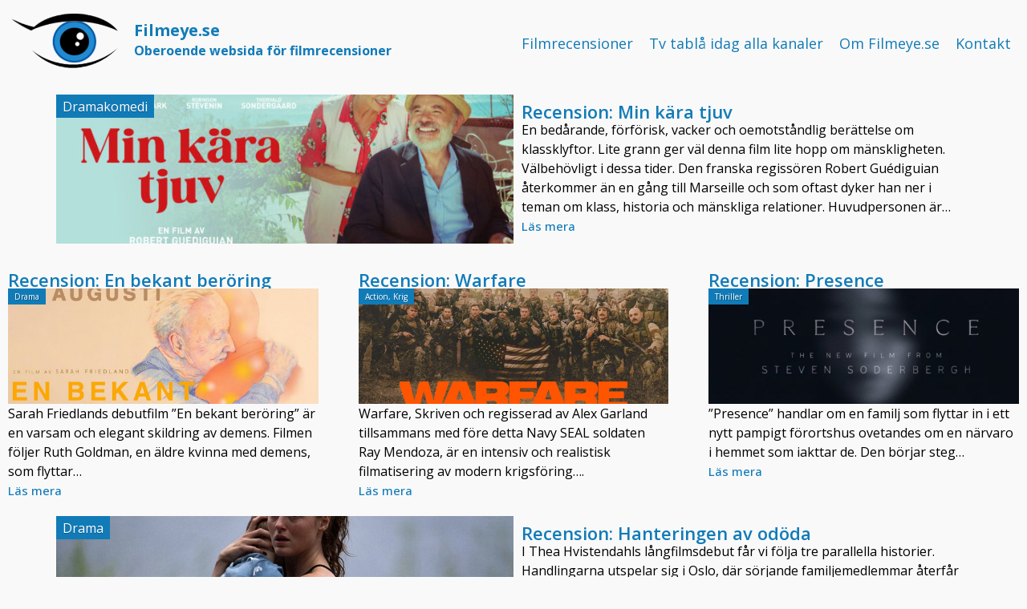

--- FILE ---
content_type: text/html; charset=UTF-8
request_url: https://filmeye.se/category/mystik/
body_size: 15049
content:
<!doctype html>
<html lang="en-US">
<head>
	<meta charset="UTF-8">
	<meta name="viewport" content="width=device-width, initial-scale=1">
	<link rel="profile" href="https://gmpg.org/xfn/11">
	<script type="text/javascript" data-cookieconsent="ignore">
	window.dataLayer = window.dataLayer || [];

	function gtag() {
		dataLayer.push(arguments);
	}

	gtag("consent", "default", {
		ad_personalization: "denied",
		ad_storage: "denied",
		ad_user_data: "denied",
		analytics_storage: "denied",
		functionality_storage: "denied",
		personalization_storage: "denied",
		security_storage: "granted",
		wait_for_update: 500,
	});
	gtag("set", "ads_data_redaction", true);
	</script>
<script type="text/javascript"
		id="Cookiebot"
		src="https://consent.cookiebot.com/uc.js"
		data-implementation="wp"
		data-cbid="0be5a95b-9c8d-439b-8064-4faffe9fb6d7"
							data-blockingmode="auto"
	></script>
<title>Mystik | filmeye.se</title>
<meta name='robots' content='max-image-preview:large' />
		<style>img:is([sizes="auto" i], [sizes^="auto," i]) { contain-intrinsic-size: 3000px 1500px }</style>
		<link rel="alternate" type="application/rss+xml" title="filmeye.se &raquo; Feed" href="https://filmeye.se/feed/" />
<link rel="alternate" type="application/rss+xml" title="filmeye.se &raquo; Comments Feed" href="https://filmeye.se/comments/feed/" />
<link rel="alternate" type="application/rss+xml" title="filmeye.se &raquo; Mystik Category Feed" href="https://filmeye.se/category/mystik/feed/" />
		<style>
			.lazyload,
			.lazyloading {
				max-width: 100%;
			}
		</style>
		<script>
window._wpemojiSettings = {"baseUrl":"https:\/\/s.w.org\/images\/core\/emoji\/14.0.0\/72x72\/","ext":".png","svgUrl":"https:\/\/s.w.org\/images\/core\/emoji\/14.0.0\/svg\/","svgExt":".svg","source":{"concatemoji":"https:\/\/filmeye.se\/wp-includes\/js\/wp-emoji-release.min.js?ver=6.4.6"}};
/*! This file is auto-generated */
!function(i,n){var o,s,e;function c(e){try{var t={supportTests:e,timestamp:(new Date).valueOf()};sessionStorage.setItem(o,JSON.stringify(t))}catch(e){}}function p(e,t,n){e.clearRect(0,0,e.canvas.width,e.canvas.height),e.fillText(t,0,0);var t=new Uint32Array(e.getImageData(0,0,e.canvas.width,e.canvas.height).data),r=(e.clearRect(0,0,e.canvas.width,e.canvas.height),e.fillText(n,0,0),new Uint32Array(e.getImageData(0,0,e.canvas.width,e.canvas.height).data));return t.every(function(e,t){return e===r[t]})}function u(e,t,n){switch(t){case"flag":return n(e,"\ud83c\udff3\ufe0f\u200d\u26a7\ufe0f","\ud83c\udff3\ufe0f\u200b\u26a7\ufe0f")?!1:!n(e,"\ud83c\uddfa\ud83c\uddf3","\ud83c\uddfa\u200b\ud83c\uddf3")&&!n(e,"\ud83c\udff4\udb40\udc67\udb40\udc62\udb40\udc65\udb40\udc6e\udb40\udc67\udb40\udc7f","\ud83c\udff4\u200b\udb40\udc67\u200b\udb40\udc62\u200b\udb40\udc65\u200b\udb40\udc6e\u200b\udb40\udc67\u200b\udb40\udc7f");case"emoji":return!n(e,"\ud83e\udef1\ud83c\udffb\u200d\ud83e\udef2\ud83c\udfff","\ud83e\udef1\ud83c\udffb\u200b\ud83e\udef2\ud83c\udfff")}return!1}function f(e,t,n){var r="undefined"!=typeof WorkerGlobalScope&&self instanceof WorkerGlobalScope?new OffscreenCanvas(300,150):i.createElement("canvas"),a=r.getContext("2d",{willReadFrequently:!0}),o=(a.textBaseline="top",a.font="600 32px Arial",{});return e.forEach(function(e){o[e]=t(a,e,n)}),o}function t(e){var t=i.createElement("script");t.src=e,t.defer=!0,i.head.appendChild(t)}"undefined"!=typeof Promise&&(o="wpEmojiSettingsSupports",s=["flag","emoji"],n.supports={everything:!0,everythingExceptFlag:!0},e=new Promise(function(e){i.addEventListener("DOMContentLoaded",e,{once:!0})}),new Promise(function(t){var n=function(){try{var e=JSON.parse(sessionStorage.getItem(o));if("object"==typeof e&&"number"==typeof e.timestamp&&(new Date).valueOf()<e.timestamp+604800&&"object"==typeof e.supportTests)return e.supportTests}catch(e){}return null}();if(!n){if("undefined"!=typeof Worker&&"undefined"!=typeof OffscreenCanvas&&"undefined"!=typeof URL&&URL.createObjectURL&&"undefined"!=typeof Blob)try{var e="postMessage("+f.toString()+"("+[JSON.stringify(s),u.toString(),p.toString()].join(",")+"));",r=new Blob([e],{type:"text/javascript"}),a=new Worker(URL.createObjectURL(r),{name:"wpTestEmojiSupports"});return void(a.onmessage=function(e){c(n=e.data),a.terminate(),t(n)})}catch(e){}c(n=f(s,u,p))}t(n)}).then(function(e){for(var t in e)n.supports[t]=e[t],n.supports.everything=n.supports.everything&&n.supports[t],"flag"!==t&&(n.supports.everythingExceptFlag=n.supports.everythingExceptFlag&&n.supports[t]);n.supports.everythingExceptFlag=n.supports.everythingExceptFlag&&!n.supports.flag,n.DOMReady=!1,n.readyCallback=function(){n.DOMReady=!0}}).then(function(){return e}).then(function(){var e;n.supports.everything||(n.readyCallback(),(e=n.source||{}).concatemoji?t(e.concatemoji):e.wpemoji&&e.twemoji&&(t(e.twemoji),t(e.wpemoji)))}))}((window,document),window._wpemojiSettings);
</script>
<style id='wp-emoji-styles-inline-css'>

	img.wp-smiley, img.emoji {
		display: inline !important;
		border: none !important;
		box-shadow: none !important;
		height: 1em !important;
		width: 1em !important;
		margin: 0 0.07em !important;
		vertical-align: -0.1em !important;
		background: none !important;
		padding: 0 !important;
	}
</style>
<link rel='stylesheet' id='wp-block-library-css' href='https://filmeye.se/wp-includes/css/dist/block-library/style.min.css?ver=6.4.6' media='all' />
<style id='global-styles-inline-css'>
body{--wp--preset--color--black: #000000;--wp--preset--color--cyan-bluish-gray: #abb8c3;--wp--preset--color--white: #ffffff;--wp--preset--color--pale-pink: #f78da7;--wp--preset--color--vivid-red: #cf2e2e;--wp--preset--color--luminous-vivid-orange: #ff6900;--wp--preset--color--luminous-vivid-amber: #fcb900;--wp--preset--color--light-green-cyan: #7bdcb5;--wp--preset--color--vivid-green-cyan: #00d084;--wp--preset--color--pale-cyan-blue: #8ed1fc;--wp--preset--color--vivid-cyan-blue: #0693e3;--wp--preset--color--vivid-purple: #9b51e0;--wp--preset--gradient--vivid-cyan-blue-to-vivid-purple: linear-gradient(135deg,rgba(6,147,227,1) 0%,rgb(155,81,224) 100%);--wp--preset--gradient--light-green-cyan-to-vivid-green-cyan: linear-gradient(135deg,rgb(122,220,180) 0%,rgb(0,208,130) 100%);--wp--preset--gradient--luminous-vivid-amber-to-luminous-vivid-orange: linear-gradient(135deg,rgba(252,185,0,1) 0%,rgba(255,105,0,1) 100%);--wp--preset--gradient--luminous-vivid-orange-to-vivid-red: linear-gradient(135deg,rgba(255,105,0,1) 0%,rgb(207,46,46) 100%);--wp--preset--gradient--very-light-gray-to-cyan-bluish-gray: linear-gradient(135deg,rgb(238,238,238) 0%,rgb(169,184,195) 100%);--wp--preset--gradient--cool-to-warm-spectrum: linear-gradient(135deg,rgb(74,234,220) 0%,rgb(151,120,209) 20%,rgb(207,42,186) 40%,rgb(238,44,130) 60%,rgb(251,105,98) 80%,rgb(254,248,76) 100%);--wp--preset--gradient--blush-light-purple: linear-gradient(135deg,rgb(255,206,236) 0%,rgb(152,150,240) 100%);--wp--preset--gradient--blush-bordeaux: linear-gradient(135deg,rgb(254,205,165) 0%,rgb(254,45,45) 50%,rgb(107,0,62) 100%);--wp--preset--gradient--luminous-dusk: linear-gradient(135deg,rgb(255,203,112) 0%,rgb(199,81,192) 50%,rgb(65,88,208) 100%);--wp--preset--gradient--pale-ocean: linear-gradient(135deg,rgb(255,245,203) 0%,rgb(182,227,212) 50%,rgb(51,167,181) 100%);--wp--preset--gradient--electric-grass: linear-gradient(135deg,rgb(202,248,128) 0%,rgb(113,206,126) 100%);--wp--preset--gradient--midnight: linear-gradient(135deg,rgb(2,3,129) 0%,rgb(40,116,252) 100%);--wp--preset--font-size--small: 13px;--wp--preset--font-size--medium: 20px;--wp--preset--font-size--large: 36px;--wp--preset--font-size--x-large: 42px;--wp--preset--spacing--20: 0.44rem;--wp--preset--spacing--30: 0.67rem;--wp--preset--spacing--40: 1rem;--wp--preset--spacing--50: 1.5rem;--wp--preset--spacing--60: 2.25rem;--wp--preset--spacing--70: 3.38rem;--wp--preset--spacing--80: 5.06rem;--wp--preset--shadow--natural: 6px 6px 9px rgba(0, 0, 0, 0.2);--wp--preset--shadow--deep: 12px 12px 50px rgba(0, 0, 0, 0.4);--wp--preset--shadow--sharp: 6px 6px 0px rgba(0, 0, 0, 0.2);--wp--preset--shadow--outlined: 6px 6px 0px -3px rgba(255, 255, 255, 1), 6px 6px rgba(0, 0, 0, 1);--wp--preset--shadow--crisp: 6px 6px 0px rgba(0, 0, 0, 1);}body { margin: 0;--wp--style--global--content-size: 800px;--wp--style--global--wide-size: 1200px; }.wp-site-blocks > .alignleft { float: left; margin-right: 2em; }.wp-site-blocks > .alignright { float: right; margin-left: 2em; }.wp-site-blocks > .aligncenter { justify-content: center; margin-left: auto; margin-right: auto; }:where(.wp-site-blocks) > * { margin-block-start: 24px; margin-block-end: 0; }:where(.wp-site-blocks) > :first-child:first-child { margin-block-start: 0; }:where(.wp-site-blocks) > :last-child:last-child { margin-block-end: 0; }body { --wp--style--block-gap: 24px; }:where(body .is-layout-flow)  > :first-child:first-child{margin-block-start: 0;}:where(body .is-layout-flow)  > :last-child:last-child{margin-block-end: 0;}:where(body .is-layout-flow)  > *{margin-block-start: 24px;margin-block-end: 0;}:where(body .is-layout-constrained)  > :first-child:first-child{margin-block-start: 0;}:where(body .is-layout-constrained)  > :last-child:last-child{margin-block-end: 0;}:where(body .is-layout-constrained)  > *{margin-block-start: 24px;margin-block-end: 0;}:where(body .is-layout-flex) {gap: 24px;}:where(body .is-layout-grid) {gap: 24px;}body .is-layout-flow > .alignleft{float: left;margin-inline-start: 0;margin-inline-end: 2em;}body .is-layout-flow > .alignright{float: right;margin-inline-start: 2em;margin-inline-end: 0;}body .is-layout-flow > .aligncenter{margin-left: auto !important;margin-right: auto !important;}body .is-layout-constrained > .alignleft{float: left;margin-inline-start: 0;margin-inline-end: 2em;}body .is-layout-constrained > .alignright{float: right;margin-inline-start: 2em;margin-inline-end: 0;}body .is-layout-constrained > .aligncenter{margin-left: auto !important;margin-right: auto !important;}body .is-layout-constrained > :where(:not(.alignleft):not(.alignright):not(.alignfull)){max-width: var(--wp--style--global--content-size);margin-left: auto !important;margin-right: auto !important;}body .is-layout-constrained > .alignwide{max-width: var(--wp--style--global--wide-size);}body .is-layout-flex{display: flex;}body .is-layout-flex{flex-wrap: wrap;align-items: center;}body .is-layout-flex > *{margin: 0;}body .is-layout-grid{display: grid;}body .is-layout-grid > *{margin: 0;}body{padding-top: 0px;padding-right: 0px;padding-bottom: 0px;padding-left: 0px;}a:where(:not(.wp-element-button)){text-decoration: underline;}.wp-element-button, .wp-block-button__link{background-color: #32373c;border-width: 0;color: #fff;font-family: inherit;font-size: inherit;line-height: inherit;padding: calc(0.667em + 2px) calc(1.333em + 2px);text-decoration: none;}.has-black-color{color: var(--wp--preset--color--black) !important;}.has-cyan-bluish-gray-color{color: var(--wp--preset--color--cyan-bluish-gray) !important;}.has-white-color{color: var(--wp--preset--color--white) !important;}.has-pale-pink-color{color: var(--wp--preset--color--pale-pink) !important;}.has-vivid-red-color{color: var(--wp--preset--color--vivid-red) !important;}.has-luminous-vivid-orange-color{color: var(--wp--preset--color--luminous-vivid-orange) !important;}.has-luminous-vivid-amber-color{color: var(--wp--preset--color--luminous-vivid-amber) !important;}.has-light-green-cyan-color{color: var(--wp--preset--color--light-green-cyan) !important;}.has-vivid-green-cyan-color{color: var(--wp--preset--color--vivid-green-cyan) !important;}.has-pale-cyan-blue-color{color: var(--wp--preset--color--pale-cyan-blue) !important;}.has-vivid-cyan-blue-color{color: var(--wp--preset--color--vivid-cyan-blue) !important;}.has-vivid-purple-color{color: var(--wp--preset--color--vivid-purple) !important;}.has-black-background-color{background-color: var(--wp--preset--color--black) !important;}.has-cyan-bluish-gray-background-color{background-color: var(--wp--preset--color--cyan-bluish-gray) !important;}.has-white-background-color{background-color: var(--wp--preset--color--white) !important;}.has-pale-pink-background-color{background-color: var(--wp--preset--color--pale-pink) !important;}.has-vivid-red-background-color{background-color: var(--wp--preset--color--vivid-red) !important;}.has-luminous-vivid-orange-background-color{background-color: var(--wp--preset--color--luminous-vivid-orange) !important;}.has-luminous-vivid-amber-background-color{background-color: var(--wp--preset--color--luminous-vivid-amber) !important;}.has-light-green-cyan-background-color{background-color: var(--wp--preset--color--light-green-cyan) !important;}.has-vivid-green-cyan-background-color{background-color: var(--wp--preset--color--vivid-green-cyan) !important;}.has-pale-cyan-blue-background-color{background-color: var(--wp--preset--color--pale-cyan-blue) !important;}.has-vivid-cyan-blue-background-color{background-color: var(--wp--preset--color--vivid-cyan-blue) !important;}.has-vivid-purple-background-color{background-color: var(--wp--preset--color--vivid-purple) !important;}.has-black-border-color{border-color: var(--wp--preset--color--black) !important;}.has-cyan-bluish-gray-border-color{border-color: var(--wp--preset--color--cyan-bluish-gray) !important;}.has-white-border-color{border-color: var(--wp--preset--color--white) !important;}.has-pale-pink-border-color{border-color: var(--wp--preset--color--pale-pink) !important;}.has-vivid-red-border-color{border-color: var(--wp--preset--color--vivid-red) !important;}.has-luminous-vivid-orange-border-color{border-color: var(--wp--preset--color--luminous-vivid-orange) !important;}.has-luminous-vivid-amber-border-color{border-color: var(--wp--preset--color--luminous-vivid-amber) !important;}.has-light-green-cyan-border-color{border-color: var(--wp--preset--color--light-green-cyan) !important;}.has-vivid-green-cyan-border-color{border-color: var(--wp--preset--color--vivid-green-cyan) !important;}.has-pale-cyan-blue-border-color{border-color: var(--wp--preset--color--pale-cyan-blue) !important;}.has-vivid-cyan-blue-border-color{border-color: var(--wp--preset--color--vivid-cyan-blue) !important;}.has-vivid-purple-border-color{border-color: var(--wp--preset--color--vivid-purple) !important;}.has-vivid-cyan-blue-to-vivid-purple-gradient-background{background: var(--wp--preset--gradient--vivid-cyan-blue-to-vivid-purple) !important;}.has-light-green-cyan-to-vivid-green-cyan-gradient-background{background: var(--wp--preset--gradient--light-green-cyan-to-vivid-green-cyan) !important;}.has-luminous-vivid-amber-to-luminous-vivid-orange-gradient-background{background: var(--wp--preset--gradient--luminous-vivid-amber-to-luminous-vivid-orange) !important;}.has-luminous-vivid-orange-to-vivid-red-gradient-background{background: var(--wp--preset--gradient--luminous-vivid-orange-to-vivid-red) !important;}.has-very-light-gray-to-cyan-bluish-gray-gradient-background{background: var(--wp--preset--gradient--very-light-gray-to-cyan-bluish-gray) !important;}.has-cool-to-warm-spectrum-gradient-background{background: var(--wp--preset--gradient--cool-to-warm-spectrum) !important;}.has-blush-light-purple-gradient-background{background: var(--wp--preset--gradient--blush-light-purple) !important;}.has-blush-bordeaux-gradient-background{background: var(--wp--preset--gradient--blush-bordeaux) !important;}.has-luminous-dusk-gradient-background{background: var(--wp--preset--gradient--luminous-dusk) !important;}.has-pale-ocean-gradient-background{background: var(--wp--preset--gradient--pale-ocean) !important;}.has-electric-grass-gradient-background{background: var(--wp--preset--gradient--electric-grass) !important;}.has-midnight-gradient-background{background: var(--wp--preset--gradient--midnight) !important;}.has-small-font-size{font-size: var(--wp--preset--font-size--small) !important;}.has-medium-font-size{font-size: var(--wp--preset--font-size--medium) !important;}.has-large-font-size{font-size: var(--wp--preset--font-size--large) !important;}.has-x-large-font-size{font-size: var(--wp--preset--font-size--x-large) !important;}
.wp-block-navigation a:where(:not(.wp-element-button)){color: inherit;}
.wp-block-pullquote{font-size: 1.5em;line-height: 1.6;}
</style>
<link rel='stylesheet' id='megamenu-css' href='https://filmeye.se/wp-content/uploads/maxmegamenu/style.css?ver=54e416' media='all' />
<link rel='stylesheet' id='dashicons-css' href='https://filmeye.se/wp-includes/css/dashicons.min.css?ver=6.4.6' media='all' />
<link rel='stylesheet' id='megamenu-genericons-css' href='https://filmeye.se/wp-content/plugins/megamenu-pro/icons/genericons/genericons/genericons.css?ver=2.2.7' media='all' />
<link rel='stylesheet' id='megamenu-fontawesome-css' href='https://filmeye.se/wp-content/plugins/megamenu-pro/icons/fontawesome/css/font-awesome.min.css?ver=2.2.7' media='all' />
<link rel='stylesheet' id='megamenu-fontawesome5-css' href='https://filmeye.se/wp-content/plugins/megamenu-pro/icons/fontawesome5/css/all.min.css?ver=2.2.7' media='all' />
<link rel='stylesheet' id='hello-elementor-css' href='https://filmeye.se/wp-content/themes/hello-elementor/assets/css/reset.css?ver=3.4.4' media='all' />
<link rel='stylesheet' id='hello-elementor-theme-style-css' href='https://filmeye.se/wp-content/themes/hello-elementor/assets/css/theme.css?ver=3.4.4' media='all' />
<link rel='stylesheet' id='hello-elementor-header-footer-css' href='https://filmeye.se/wp-content/themes/hello-elementor/assets/css/header-footer.css?ver=3.4.4' media='all' />
<link rel='stylesheet' id='elementor-frontend-css' href='https://filmeye.se/wp-content/uploads/elementor/css/custom-frontend.min.css?ver=1763972789' media='all' />
<link rel='stylesheet' id='elementor-post-9580-css' href='https://filmeye.se/wp-content/uploads/elementor/css/post-9580.css?ver=1763972789' media='all' />
<link rel='stylesheet' id='elementor-icons-css' href='https://filmeye.se/wp-content/plugins/elementor/assets/lib/eicons/css/elementor-icons.min.css?ver=5.35.0' media='all' />
<link rel='stylesheet' id='elementor-pro-css' href='https://filmeye.se/wp-content/uploads/elementor/css/custom-pro-frontend.min.css?ver=1763972789' media='all' />
<link rel='stylesheet' id='elementor-post-9667-css' href='https://filmeye.se/wp-content/uploads/elementor/css/post-9667.css?ver=1763972789' media='all' />
<link rel='stylesheet' id='elementor-post-10097-css' href='https://filmeye.se/wp-content/uploads/elementor/css/post-10097.css?ver=1763974430' media='all' />
<link rel='stylesheet' id='elementor-post-9581-css' href='https://filmeye.se/wp-content/uploads/elementor/css/post-9581.css?ver=1765377700' media='all' />
<link rel='stylesheet' id='rt-team-css-css' href='https://filmeye.se/wp-content/plugins/tlp-team/assets/css/tlpteam.css?ver=5.0.6' media='all' />
<link rel='stylesheet' id='rt-team-sc-css' href='https://filmeye.se/wp-content/uploads/tlp-team/team-sc.css?ver=1754512039' media='all' />
<link rel='stylesheet' id='tlp-el-team-css-css' href='https://filmeye.se/wp-content/plugins/tlp-team/assets/css/tlp-el-team.min.css?ver=5.0.6' media='all' />
<link rel='stylesheet' id='hello-elementor-child-style-css' href='https://filmeye.se/wp-content/themes/hello-theme-child-master_/style.css?ver=1.0.0' media='all' />
<link rel='stylesheet' id='eael-general-css' href='https://filmeye.se/wp-content/plugins/essential-addons-for-elementor-lite/assets/front-end/css/view/general.min.css?ver=6.5.1' media='all' />
<link rel='stylesheet' id='google-fonts-1-css' href='https://fonts.googleapis.com/css?family=Open+Sans%3A100%2C100italic%2C200%2C200italic%2C300%2C300italic%2C400%2C400italic%2C500%2C500italic%2C600%2C600italic%2C700%2C700italic%2C800%2C800italic%2C900%2C900italic&#038;display=swap&#038;ver=6.4.6' media='all' />
<link rel='stylesheet' id='elementor-icons-shared-0-css' href='https://filmeye.se/wp-content/plugins/elementor/assets/lib/font-awesome/css/fontawesome.min.css?ver=5.15.3' media='all' />
<link rel='stylesheet' id='elementor-icons-fa-solid-css' href='https://filmeye.se/wp-content/plugins/elementor/assets/lib/font-awesome/css/solid.min.css?ver=5.15.3' media='all' />
<link rel="preconnect" href="https://fonts.gstatic.com/" crossorigin><script src="https://filmeye.se/wp-includes/js/jquery/jquery.min.js?ver=3.7.1" id="jquery-core-js"></script>
<script src="https://filmeye.se/wp-includes/js/jquery/jquery-migrate.min.js?ver=3.4.1" id="jquery-migrate-js"></script>
<link rel="https://api.w.org/" href="https://filmeye.se/wp-json/" /><link rel="alternate" type="application/json" href="https://filmeye.se/wp-json/wp/v2/categories/30" /><link rel="EditURI" type="application/rsd+xml" title="RSD" href="https://filmeye.se/xmlrpc.php?rsd" />
<meta name="generator" content="WordPress 6.4.6" />
<meta name="google-adsense-account" content="ca-pub-3479216760423612">		<script>
			document.documentElement.className = document.documentElement.className.replace('no-js', 'js');
		</script>
				<style>
			.no-js img.lazyload {
				display: none;
			}

			figure.wp-block-image img.lazyloading {
				min-width: 150px;
			}

			.lazyload,
			.lazyloading {
				--smush-placeholder-width: 100px;
				--smush-placeholder-aspect-ratio: 1/1;
				width: var(--smush-image-width, var(--smush-placeholder-width)) !important;
				aspect-ratio: var(--smush-image-aspect-ratio, var(--smush-placeholder-aspect-ratio)) !important;
			}

						.lazyload, .lazyloading {
				opacity: 0;
			}

			.lazyloaded {
				opacity: 1;
				transition: opacity 400ms;
				transition-delay: 0ms;
			}

					</style>
		<meta name="generator" content="Elementor 3.27.7; features: additional_custom_breakpoints; settings: css_print_method-external, google_font-enabled, font_display-swap">
<script>
	jQuery(document).ready(function() { jQuery("body").on("click", ".click-child", function() { var href = jQuery(this).find("a").attr('href'); window.location = href; }); });
</script>
<meta name="getlinko-verify-code" content="getlinko-verify-8bdcf8e515fcafdbf72333ac1c13a36e89fe8f3b"/>
<!-- SEO meta tags powered by SmartCrawl https://wpmudev.com/project/smartcrawl-wordpress-seo/ -->
<link rel="canonical" href="https://filmeye.se/category/mystik/" />
<script type="application/ld+json">{"@context":"https:\/\/schema.org","@graph":[{"@type":"Organization","@id":"https:\/\/filmeye.se\/#schema-publishing-organization","url":"https:\/\/filmeye.se","name":"filmeye.se"},{"@type":"WebSite","@id":"https:\/\/filmeye.se\/#schema-website","url":"https:\/\/filmeye.se","name":"filmeye.se","encoding":"UTF-8","potentialAction":{"@type":"SearchAction","target":"https:\/\/filmeye.se\/search\/{search_term_string}\/","query-input":"required name=search_term_string"}},{"@type":"CollectionPage","@id":"https:\/\/filmeye.se\/category\/mystik\/#schema-webpage","isPartOf":{"@id":"https:\/\/filmeye.se\/#schema-website"},"publisher":{"@id":"https:\/\/filmeye.se\/#schema-publishing-organization"},"url":"https:\/\/filmeye.se\/category\/mystik\/","mainEntity":{"@type":"ItemList","itemListElement":[{"@type":"ListItem","position":"1","url":"https:\/\/filmeye.se\/de-oskyldiga\/"},{"@type":"ListItem","position":"2","url":"https:\/\/filmeye.se\/doden-pa-nilen\/"},{"@type":"ListItem","position":"3","url":"https:\/\/filmeye.se\/west-side-story\/"},{"@type":"ListItem","position":"4","url":"https:\/\/filmeye.se\/antlers\/"},{"@type":"ListItem","position":"5","url":"https:\/\/filmeye.se\/relic\/"},{"@type":"ListItem","position":"6","url":"https:\/\/filmeye.se\/antebellum\/"},{"@type":"ListItem","position":"7","url":"https:\/\/filmeye.se\/vivarium\/"},{"@type":"ListItem","position":"8","url":"https:\/\/filmeye.se\/the-good-liar\/"},{"@type":"ListItem","position":"9","url":"https:\/\/filmeye.se\/ready-or-not\/"},{"@type":"ListItem","position":"10","url":"https:\/\/filmeye.se\/high-life\/"},{"@type":"ListItem","position":"11","url":"https:\/\/filmeye.se\/midsommar\/"},{"@type":"ListItem","position":"12","url":"https:\/\/filmeye.se\/annabelle-comes-home\/"},{"@type":"ListItem","position":"13","url":"https:\/\/filmeye.se\/the-curse-of-la-llorona\/"},{"@type":"ListItem","position":"14","url":"https:\/\/filmeye.se\/glass\/"},{"@type":"ListItem","position":"15","url":"https:\/\/filmeye.se\/hereditary\/"},{"@type":"ListItem","position":"16","url":"https:\/\/filmeye.se\/wonderstruck\/"},{"@type":"ListItem","position":"17","url":"https:\/\/filmeye.se\/the-killing-of-a-sacred-deer\/"},{"@type":"ListItem","position":"18","url":"https:\/\/filmeye.se\/thelma\/"},{"@type":"ListItem","position":"19","url":"https:\/\/filmeye.se\/my-cousin-rachel\/"},{"@type":"ListItem","position":"20","url":"https:\/\/filmeye.se\/villebrad\/"},{"@type":"ListItem","position":"21","url":"https:\/\/filmeye.se\/annabelle-2-creation\/"},{"@type":"ListItem","position":"22","url":"https:\/\/filmeye.se\/before-i-fall\/"},{"@type":"ListItem","position":"23","url":"https:\/\/filmeye.se\/it-comes-at-night\/"},{"@type":"ListItem","position":"24","url":"https:\/\/filmeye.se\/voice-from-the-stone\/"}]}},{"@type":"BreadcrumbList","@id":"https:\/\/filmeye.se\/category\/mystik?category_name=mystik\/#breadcrumb","itemListElement":[{"@type":"ListItem","position":1,"name":"Home","item":"https:\/\/filmeye.se"},{"@type":"ListItem","position":2,"name":"Archive for Mystik"}]}]}</script>
<meta property="og:type" content="object" />
<meta property="og:url" content="https://filmeye.se/category/mystik/" />
<meta property="og:title" content="Mystik | filmeye.se" />
<meta name="twitter:card" content="summary" />
<meta name="twitter:title" content="Mystik | filmeye.se" />
<!-- /SEO -->
<style class="wpcode-css-snippet">.page .tag-links{
	display:none;
}

@media(max-width: 480px){
	.page .tag-artiklar .entry-title,.page .tag-artiklar h2{
		font-size: 24px;
		padding:0px;
	}
}</style><link rel="icon" href="https://filmeye.se/wp-content/uploads/2014/07/cropped-filmeye-70x70.png" sizes="32x32" />
<link rel="icon" href="https://filmeye.se/wp-content/uploads/2014/07/cropped-filmeye.png" sizes="192x192" />
<link rel="apple-touch-icon" href="https://filmeye.se/wp-content/uploads/2014/07/cropped-filmeye.png" />
<meta name="msapplication-TileImage" content="https://filmeye.se/wp-content/uploads/2014/07/cropped-filmeye.png" />
<style type="text/css">/** Mega Menu CSS: fs **/</style>
</head>
<body class="archive category category-mystik category-30 wp-custom-logo wp-embed-responsive mega-menu-menu-1 hello-elementor-default elementor-default elementor-template-full-width elementor-kit-9580 elementor-page-9581">


<a class="skip-link screen-reader-text" href="#content">Skip to content</a>

		<div data-elementor-type="header" data-elementor-id="9667" class="elementor elementor-9667 elementor-location-header" data-elementor-post-type="elementor_library">
					<div class="elementor-section-wrap">
						<div class="elementor-element elementor-element-22b2eda e-flex e-con-boxed e-con e-parent" data-id="22b2eda" data-element_type="container">
					<div class="e-con-inner">
				<div class="elementor-element elementor-element-3c1e555 elementor-position-left elementor-vertical-align-middle elementor-widget__width-initial elementor-widget elementor-widget-image-box" data-id="3c1e555" data-element_type="widget" data-widget_type="image-box.default">
				<div class="elementor-widget-container">
					<div class="elementor-image-box-wrapper"><figure class="elementor-image-box-img"><a href="/" tabindex="-1"><img width="800" height="379" src="https://filmeye.se/wp-content/uploads/2014/07/cropped-filmeye.png" class="attachment-large size-large wp-image-5156" alt="" loading="lazy" /></a></figure><div class="elementor-image-box-content"><h1 class="elementor-image-box-title"><a href="/">Filmeye.se<br><small>Oberoende websida för filmrecensioner</small></a></h1></div></div>				</div>
				</div>
				<div class="elementor-element elementor-element-1d4d744 elementor-widget elementor-widget-wp-widget-maxmegamenu" data-id="1d4d744" data-element_type="widget" data-widget_type="wp-widget-maxmegamenu.default">
				<div class="elementor-widget-container">
					<div id="mega-menu-wrap-menu-1" class="mega-menu-wrap"><div class="mega-menu-toggle"><div class="mega-toggle-blocks-left"></div><div class="mega-toggle-blocks-center"></div><div class="mega-toggle-blocks-right"><div class='mega-toggle-block mega-menu-toggle-animated-block mega-toggle-block-1' id='mega-toggle-block-1'><button aria-label="Toggle Menu" class="mega-toggle-animated mega-toggle-animated-slider" type="button" aria-expanded="false">
                  <span class="mega-toggle-animated-box">
                    <span class="mega-toggle-animated-inner"></span>
                  </span>
                </button></div></div></div><ul id="mega-menu-menu-1" class="mega-menu max-mega-menu mega-menu-horizontal mega-no-js" data-event="hover_intent" data-effect="fade_up" data-effect-speed="200" data-effect-mobile="slide_right" data-effect-speed-mobile="200" data-panel-width="body" data-panel-inner-width="1140px" data-mobile-force-width="false" data-second-click="go" data-document-click="collapse" data-vertical-behaviour="standard" data-breakpoint="1024" data-unbind="true" data-mobile-state="collapse_all" data-mobile-direction="vertical" data-hover-intent-timeout="300" data-hover-intent-interval="100"><li class="mega-menu-item mega-menu-item-type-custom mega-menu-item-object-custom mega-align-bottom-left mega-menu-flyout mega-menu-item-13" id="mega-menu-item-13"><a title="Hemsida" class="mega-menu-link" href="/" tabindex="0">Filmrecensioner</a></li><li class="mega-menu-item mega-menu-item-type-custom mega-menu-item-object-custom mega-align-bottom-left mega-menu-flyout mega-menu-item-10064" id="mega-menu-item-10064"><a class="mega-menu-link" href="https://filmeye.se/tv-tabla/" tabindex="0">Tv tablå idag alla kanaler</a></li><li class="mega-menu-item mega-menu-item-type-post_type mega-menu-item-object-page mega-align-bottom-left mega-menu-flyout mega-menu-item-10255" id="mega-menu-item-10255"><a class="mega-menu-link" href="https://filmeye.se/info-om-filmeye-se/" tabindex="0">Om Filmeye.se</a></li><li class="mega-menu-item mega-menu-item-type-custom mega-menu-item-object-custom mega-align-bottom-left mega-menu-flyout mega-menu-item-9949" id="mega-menu-item-9949"><a class="mega-menu-link" href="/info-om-filmeye-se/#kontakt" tabindex="0">Kontakt</a></li><li class="mega-menu-item mega-menu-item-type-gs_sim mega-menu-item-object-gs_sim mega-align-bottom-left mega-menu-flyout mega-has-description mega-menu-item-9968" id="mega-menu-item-9968">		<div data-elementor-type="widget" data-elementor-id="9964" class="elementor elementor-9964" data-elementor-post-type="elementor_library">
						</div>
		</li></ul><button class='mega-close' aria-label='Close'></button></div>				</div>
				</div>
					</div>
				</div>
							</div>
				</div>
				<div data-elementor-type="archive" data-elementor-id="9581" class="elementor elementor-9581 elementor-location-archive" data-elementor-post-type="elementor_library">
					<div class="elementor-section-wrap">
						<div class="elementor-element elementor-element-068460c e-con-full e-flex e-con e-parent" data-id="068460c" data-element_type="container">
				<div class="elementor-element elementor-element-c4f069d elementor-grid-3 elementor-grid-laptop-3 elementor-grid-tablet-2 elementor-grid-mobile-1 elementor-widget elementor-widget-loop-grid" data-id="c4f069d" data-element_type="widget" data-settings="{&quot;template_id&quot;:&quot;9735&quot;,&quot;columns&quot;:3,&quot;alternate_template&quot;:&quot;yes&quot;,&quot;row_gap&quot;:{&quot;unit&quot;:&quot;px&quot;,&quot;size&quot;:0,&quot;sizes&quot;:[]},&quot;columns_laptop&quot;:3,&quot;_skin&quot;:&quot;post&quot;,&quot;columns_tablet&quot;:&quot;2&quot;,&quot;columns_mobile&quot;:&quot;1&quot;,&quot;edit_handle_selector&quot;:&quot;[data-elementor-type=\&quot;loop-item\&quot;]&quot;,&quot;row_gap_laptop&quot;:{&quot;unit&quot;:&quot;px&quot;,&quot;size&quot;:&quot;&quot;,&quot;sizes&quot;:[]},&quot;row_gap_tablet&quot;:{&quot;unit&quot;:&quot;px&quot;,&quot;size&quot;:&quot;&quot;,&quot;sizes&quot;:[]},&quot;row_gap_mobile&quot;:{&quot;unit&quot;:&quot;px&quot;,&quot;size&quot;:&quot;&quot;,&quot;sizes&quot;:[]}}" data-widget_type="loop-grid.post">
				<div class="elementor-widget-container">
							<div class="elementor-loop-container elementor-grid">
		<style id="loop-dynamic-9911">.e-loop-item-11095 .elementor-element.elementor-element-6217b51:not(.elementor-motion-effects-element-type-background), .e-loop-item-11095 .elementor-element.elementor-element-6217b51 > .elementor-motion-effects-container > .elementor-motion-effects-layer{background-image:url("https://filmeye.se/wp-content/uploads/2025/09/Min-kara-tjuv.jpeg");}</style><style id="loop-9911">.elementor-9911 .elementor-element.elementor-element-72307c9{--display:flex;--flex-direction:row;--container-widget-width:initial;--container-widget-height:100%;--container-widget-flex-grow:1;--container-widget-align-self:stretch;--flex-wrap-mobile:wrap;--justify-content:center;--gap:20px 20px;--row-gap:20px;--column-gap:20px;}.elementor-9911 .elementor-element.elementor-element-6217b51{--display:flex;--min-height:20vh;--flex-direction:column;--container-widget-width:100%;--container-widget-height:initial;--container-widget-flex-grow:0;--container-widget-align-self:initial;--flex-wrap-mobile:wrap;--padding-top:0px;--padding-bottom:0px;--padding-left:0px;--padding-right:0px;}.elementor-9911 .elementor-element.elementor-element-6217b51:not(.elementor-motion-effects-element-type-background), .elementor-9911 .elementor-element.elementor-element-6217b51 > .elementor-motion-effects-container > .elementor-motion-effects-layer{background-position:center center;background-repeat:no-repeat;background-size:cover;}.elementor-widget-text-editor{color:var( --e-global-color-text );font-family:var( --e-global-typography-text-font-family ), Sans-serif;font-weight:var( --e-global-typography-text-font-weight );}.elementor-widget-text-editor.elementor-drop-cap-view-stacked .elementor-drop-cap{background-color:var( --e-global-color-primary );}.elementor-widget-text-editor.elementor-drop-cap-view-framed .elementor-drop-cap, .elementor-widget-text-editor.elementor-drop-cap-view-default .elementor-drop-cap{color:var( --e-global-color-primary );border-color:var( --e-global-color-primary );}.elementor-9911 .elementor-element.elementor-element-dbee538 > .elementor-widget-container{background-color:var( --e-global-color-accent );padding:3px 8px 2px 8px;}.elementor-9911 .elementor-element.elementor-element-dbee538.elementor-element{--align-self:flex-start;--order:-99999 /* order start hack */;}.elementor-9911 .elementor-element.elementor-element-dbee538{color:var( --e-global-color-d7ced73 );font-family:"Open Sans", Sans-serif;font-size:20px;font-weight:400;text-shadow:0.5px 0.5px 0.5px rgba(0,0,0,0.3);}.elementor-9911 .elementor-element.elementor-element-1c4e641{--display:flex;--flex-direction:column;--container-widget-width:100%;--container-widget-height:initial;--container-widget-flex-grow:0;--container-widget-align-self:initial;--flex-wrap-mobile:wrap;--justify-content:center;}.elementor-widget-heading .elementor-heading-title{font-family:var( --e-global-typography-primary-font-family ), Sans-serif;font-weight:var( --e-global-typography-primary-font-weight );color:var( --e-global-color-primary );}.elementor-9911 .elementor-element.elementor-element-2afd635 .elementor-heading-title{font-family:"Open Sans", Sans-serif;font-size:22px;font-weight:600;color:var( --e-global-color-accent );}.elementor-widget-button .elementor-button{background-color:var( --e-global-color-accent );font-family:var( --e-global-typography-accent-font-family ), Sans-serif;font-weight:var( --e-global-typography-accent-font-weight );}.elementor-9911 .elementor-element.elementor-element-47b85e9 .elementor-button{background-color:#117BB800;fill:var( --e-global-color-accent );color:var( --e-global-color-accent );padding:0px 0px 0px 0px;}@media(max-width:1600px){.elementor-9911 .elementor-element.elementor-element-72307c9{--gap:10px 10px;--row-gap:10px;--column-gap:10px;}.elementor-9911 .elementor-element.elementor-element-6217b51{--min-height:20vh;}.elementor-9911 .elementor-element.elementor-element-dbee538{font-size:16px;}}@media(max-width:1024px){.elementor-9911 .elementor-element.elementor-element-72307c9{--flex-direction:column;--container-widget-width:100%;--container-widget-height:initial;--container-widget-flex-grow:0;--container-widget-align-self:initial;--flex-wrap-mobile:wrap;--gap:10px 10px;--row-gap:10px;--column-gap:10px;}.elementor-9911 .elementor-element.elementor-element-6217b51{--min-height:30vh;}}@media(max-width:767px){.elementor-9911 .elementor-element.elementor-element-72307c9{--flex-wrap:wrap;--align-content:center;}.elementor-9911 .elementor-element.elementor-element-6217b51{--width:100%;}.elementor-9911 .elementor-element.elementor-element-dbee538{font-size:14px;}.elementor-9911 .elementor-element.elementor-element-1c4e641{--width:100%;}}@media(min-width:768px){.elementor-9911 .elementor-element.elementor-element-6217b51{--width:50%;}.elementor-9911 .elementor-element.elementor-element-1c4e641{--width:50%;}}@media(max-width:1024px) and (min-width:768px){.elementor-9911 .elementor-element.elementor-element-6217b51{--width:100%;}.elementor-9911 .elementor-element.elementor-element-1c4e641{--width:100%;}}</style>		<div data-elementor-type="loop-item" data-elementor-id="9911" class="elementor elementor-9911 elementor-repeater-item-6ad54ec e-loop-item e-loop-item-11095 post-11095 post type-post status-publish format-standard has-post-thumbnail hentry category-dramakomedi" data-elementor-post-type="elementor_library" data-custom-edit-handle="1">
					<div class="elementor-section-wrap">
						<div class="elementor-element elementor-element-72307c9 click-child pointer e-flex e-con-boxed e-con e-parent" data-id="72307c9" data-element_type="container">
					<div class="e-con-inner">
		<div class="elementor-element elementor-element-6217b51 e-con-full e-flex e-con e-child" data-id="6217b51" data-element_type="container" data-settings="{&quot;background_background&quot;:&quot;classic&quot;}">
				<div class="elementor-element elementor-element-dbee538 elementor-widget elementor-widget-text-editor" data-id="dbee538" data-element_type="widget" data-widget_type="text-editor.default">
				<div class="elementor-widget-container">
									<span>Dramakomedi</span>								</div>
				</div>
				</div>
		<div class="elementor-element elementor-element-1c4e641 e-con-full e-flex e-con e-child" data-id="1c4e641" data-element_type="container">
				<div class="elementor-element elementor-element-2afd635 elementor-widget elementor-widget-heading" data-id="2afd635" data-element_type="widget" data-widget_type="heading.default">
				<div class="elementor-widget-container">
					<h2 class="elementor-heading-title elementor-size-default">Recension: Min kära tjuv</h2>				</div>
				</div>
				<div class="elementor-element elementor-element-d663638 elementor-widget elementor-widget-text-editor" data-id="d663638" data-element_type="widget" data-widget_type="text-editor.default">
				<div class="elementor-widget-container">
									En bedårande, förförisk, vacker och oemotståndlig berättelse om klassklyftor. Lite grann ger väl denna film lite hopp om mänskligheten. Välbehövligt i dessa tider. Den franska regissören Robert Guédiguian återkommer än en gång till Marseille och som oftast dyker han ner i teman om klass, historia och mänskliga relationer. Huvudpersonen är&#8230;								</div>
				</div>
				<div class="elementor-element elementor-element-47b85e9 elementor-widget elementor-widget-button" data-id="47b85e9" data-element_type="widget" data-widget_type="button.default">
				<div class="elementor-widget-container">
									<div class="elementor-button-wrapper">
					<a class="elementor-button elementor-button-link elementor-size-sm" href="https://filmeye.se/recension-min-kara-tjuv/">
						<span class="elementor-button-content-wrapper">
									<span class="elementor-button-text">Läs mera</span>
					</span>
					</a>
				</div>
								</div>
				</div>
				</div>
					</div>
				</div>
							</div>
				</div>
		<style id="loop-dynamic-9735">.e-loop-item-11052 .elementor-element.elementor-element-0cffe79:not(.elementor-motion-effects-element-type-background), .e-loop-item-11052 .elementor-element.elementor-element-0cffe79 > .elementor-motion-effects-container > .elementor-motion-effects-layer{background-image:url("https://filmeye.se/wp-content/uploads/2025/08/En-bekant-beroring.jpeg");}</style><style id="loop-9735">.elementor-9735 .elementor-element.elementor-element-e51a3d8{--display:flex;--flex-direction:column;--container-widget-width:100%;--container-widget-height:initial;--container-widget-flex-grow:0;--container-widget-align-self:initial;--flex-wrap-mobile:wrap;--gap:10px 10px;--row-gap:10px;--column-gap:10px;}.elementor-9735 .elementor-element.elementor-element-ed7ddd4{--display:flex;--min-height:5vh;--justify-content:flex-end;--padding-top:0px;--padding-bottom:0px;--padding-left:0px;--padding-right:0px;}.elementor-widget-theme-post-title .elementor-heading-title{font-family:var( --e-global-typography-primary-font-family ), Sans-serif;font-weight:var( --e-global-typography-primary-font-weight );color:var( --e-global-color-primary );}.elementor-9735 .elementor-element.elementor-element-c56f093 .elementor-heading-title{font-family:"Open Sans", Sans-serif;font-size:22px;font-weight:600;color:var( --e-global-color-accent );}.elementor-9735 .elementor-element.elementor-element-0cffe79{--display:flex;--min-height:20vh;--padding-top:0px;--padding-bottom:0px;--padding-left:0px;--padding-right:0px;}.elementor-9735 .elementor-element.elementor-element-0cffe79:not(.elementor-motion-effects-element-type-background), .elementor-9735 .elementor-element.elementor-element-0cffe79 > .elementor-motion-effects-container > .elementor-motion-effects-layer{background-position:center center;background-repeat:no-repeat;background-size:cover;}.elementor-widget-text-editor{color:var( --e-global-color-text );font-family:var( --e-global-typography-text-font-family ), Sans-serif;font-weight:var( --e-global-typography-text-font-weight );}.elementor-widget-text-editor.elementor-drop-cap-view-stacked .elementor-drop-cap{background-color:var( --e-global-color-primary );}.elementor-widget-text-editor.elementor-drop-cap-view-framed .elementor-drop-cap, .elementor-widget-text-editor.elementor-drop-cap-view-default .elementor-drop-cap{color:var( --e-global-color-primary );border-color:var( --e-global-color-primary );}.elementor-9735 .elementor-element.elementor-element-294a4f8 > .elementor-widget-container{background-color:var( --e-global-color-accent );padding:3px 8px 2px 8px;}.elementor-9735 .elementor-element.elementor-element-294a4f8.elementor-element{--align-self:flex-start;--order:-99999 /* order start hack */;}.elementor-9735 .elementor-element.elementor-element-294a4f8{color:var( --e-global-color-d7ced73 );font-family:"Open Sans", Sans-serif;font-size:10px;font-weight:400;text-shadow:0.5px 0.5px 0.5px rgba(0,0,0,0.3);}.elementor-widget-button .elementor-button{background-color:var( --e-global-color-accent );font-family:var( --e-global-typography-accent-font-family ), Sans-serif;font-weight:var( --e-global-typography-accent-font-weight );}.elementor-9735 .elementor-element.elementor-element-c922c95 .elementor-button{background-color:#117BB800;fill:var( --e-global-color-accent );color:var( --e-global-color-accent );padding:0px 0px 0px 0px;}@media(max-width:1600px){.elementor-9735 .elementor-element.elementor-element-0cffe79{--min-height:20vh;}}@media(max-width:1024px){.elementor-9735 .elementor-element.elementor-element-0cffe79{--min-height:30vh;}}@media(max-width:767px){.elementor-9735 .elementor-element.elementor-element-0cffe79{--min-height:30vh;}}</style>		<div data-elementor-type="loop-item" data-elementor-id="9735" class="elementor elementor-9735 e-loop-item e-loop-item-11052 post-11052 post type-post status-publish format-standard has-post-thumbnail hentry category-drama" data-elementor-post-type="elementor_library" data-custom-edit-handle="1">
					<div class="elementor-section-wrap">
						<div class="elementor-element elementor-element-e51a3d8 click-child pointer e-flex e-con-boxed e-con e-parent" data-id="e51a3d8" data-element_type="container">
					<div class="e-con-inner">
		<div class="elementor-element elementor-element-ed7ddd4 e-flex e-con-boxed e-con e-child" data-id="ed7ddd4" data-element_type="container">
					<div class="e-con-inner">
				<div class="elementor-element elementor-element-c56f093 elementor-widget elementor-widget-theme-post-title elementor-page-title elementor-widget-heading" data-id="c56f093" data-element_type="widget" data-widget_type="theme-post-title.default">
				<div class="elementor-widget-container">
					<h2 class="elementor-heading-title elementor-size-default">Recension: En bekant beröring</h2>				</div>
				</div>
					</div>
				</div>
		<div class="elementor-element elementor-element-0cffe79 e-flex e-con-boxed e-con e-child" data-id="0cffe79" data-element_type="container" data-settings="{&quot;background_background&quot;:&quot;classic&quot;}">
					<div class="e-con-inner">
				<div class="elementor-element elementor-element-294a4f8 elementor-widget elementor-widget-text-editor" data-id="294a4f8" data-element_type="widget" data-widget_type="text-editor.default">
				<div class="elementor-widget-container">
									<span>Drama</span>								</div>
				</div>
					</div>
				</div>
				<div class="elementor-element elementor-element-dd23818 elementor-widget elementor-widget-text-editor" data-id="dd23818" data-element_type="widget" data-widget_type="text-editor.default">
				<div class="elementor-widget-container">
									Sarah Friedlands debutfilm ”En bekant beröring” är en varsam och elegant skildring av demens. Filmen följer Ruth Goldman, en äldre kvinna med demens, som flyttar&#8230;								</div>
				</div>
				<div class="elementor-element elementor-element-c922c95 elementor-widget elementor-widget-button" data-id="c922c95" data-element_type="widget" data-widget_type="button.default">
				<div class="elementor-widget-container">
									<div class="elementor-button-wrapper">
					<a class="elementor-button elementor-button-link elementor-size-sm" href="https://filmeye.se/recension-en-bekant-beroring/">
						<span class="elementor-button-content-wrapper">
									<span class="elementor-button-text">Läs mera</span>
					</span>
					</a>
				</div>
								</div>
				</div>
					</div>
				</div>
							</div>
				</div>
		<style id="loop-dynamic-9735">.e-loop-item-10931 .elementor-element.elementor-element-0cffe79:not(.elementor-motion-effects-element-type-background), .e-loop-item-10931 .elementor-element.elementor-element-0cffe79 > .elementor-motion-effects-container > .elementor-motion-effects-layer{background-image:url("https://filmeye.se/wp-content/uploads/2025/05/Warfare-movie.webp");}</style>		<div data-elementor-type="loop-item" data-elementor-id="9735" class="elementor elementor-9735 e-loop-item e-loop-item-10931 post-10931 post type-post status-publish format-standard has-post-thumbnail hentry category-action category-krig" data-elementor-post-type="elementor_library" data-custom-edit-handle="1">
					<div class="elementor-section-wrap">
						<div class="elementor-element elementor-element-e51a3d8 click-child pointer e-flex e-con-boxed e-con e-parent" data-id="e51a3d8" data-element_type="container">
					<div class="e-con-inner">
		<div class="elementor-element elementor-element-ed7ddd4 e-flex e-con-boxed e-con e-child" data-id="ed7ddd4" data-element_type="container">
					<div class="e-con-inner">
				<div class="elementor-element elementor-element-c56f093 elementor-widget elementor-widget-theme-post-title elementor-page-title elementor-widget-heading" data-id="c56f093" data-element_type="widget" data-widget_type="theme-post-title.default">
				<div class="elementor-widget-container">
					<h2 class="elementor-heading-title elementor-size-default">Recension: Warfare</h2>				</div>
				</div>
					</div>
				</div>
		<div class="elementor-element elementor-element-0cffe79 e-flex e-con-boxed e-con e-child" data-id="0cffe79" data-element_type="container" data-settings="{&quot;background_background&quot;:&quot;classic&quot;}">
					<div class="e-con-inner">
				<div class="elementor-element elementor-element-294a4f8 elementor-widget elementor-widget-text-editor" data-id="294a4f8" data-element_type="widget" data-widget_type="text-editor.default">
				<div class="elementor-widget-container">
									<span>Action</span>, <span>Krig</span>								</div>
				</div>
					</div>
				</div>
				<div class="elementor-element elementor-element-dd23818 elementor-widget elementor-widget-text-editor" data-id="dd23818" data-element_type="widget" data-widget_type="text-editor.default">
				<div class="elementor-widget-container">
									Warfare, Skriven och regisserad av Alex Garland tillsammans med före detta Navy SEAL soldaten Ray Mendoza, är en intensiv och realistisk filmatisering av modern krigsföring&#8230;.								</div>
				</div>
				<div class="elementor-element elementor-element-c922c95 elementor-widget elementor-widget-button" data-id="c922c95" data-element_type="widget" data-widget_type="button.default">
				<div class="elementor-widget-container">
									<div class="elementor-button-wrapper">
					<a class="elementor-button elementor-button-link elementor-size-sm" href="https://filmeye.se/recension-warfare/">
						<span class="elementor-button-content-wrapper">
									<span class="elementor-button-text">Läs mera</span>
					</span>
					</a>
				</div>
								</div>
				</div>
					</div>
				</div>
							</div>
				</div>
		<style id="loop-dynamic-9735">.e-loop-item-10851 .elementor-element.elementor-element-0cffe79:not(.elementor-motion-effects-element-type-background), .e-loop-item-10851 .elementor-element.elementor-element-0cffe79 > .elementor-motion-effects-container > .elementor-motion-effects-layer{background-image:url("https://filmeye.se/wp-content/uploads/2025/03/Presence.jpeg");}</style>		<div data-elementor-type="loop-item" data-elementor-id="9735" class="elementor elementor-9735 e-loop-item e-loop-item-10851 post-10851 post type-post status-publish format-standard has-post-thumbnail hentry category-thriller" data-elementor-post-type="elementor_library" data-custom-edit-handle="1">
					<div class="elementor-section-wrap">
						<div class="elementor-element elementor-element-e51a3d8 click-child pointer e-flex e-con-boxed e-con e-parent" data-id="e51a3d8" data-element_type="container">
					<div class="e-con-inner">
		<div class="elementor-element elementor-element-ed7ddd4 e-flex e-con-boxed e-con e-child" data-id="ed7ddd4" data-element_type="container">
					<div class="e-con-inner">
				<div class="elementor-element elementor-element-c56f093 elementor-widget elementor-widget-theme-post-title elementor-page-title elementor-widget-heading" data-id="c56f093" data-element_type="widget" data-widget_type="theme-post-title.default">
				<div class="elementor-widget-container">
					<h2 class="elementor-heading-title elementor-size-default">Recension: Presence</h2>				</div>
				</div>
					</div>
				</div>
		<div class="elementor-element elementor-element-0cffe79 e-flex e-con-boxed e-con e-child" data-id="0cffe79" data-element_type="container" data-settings="{&quot;background_background&quot;:&quot;classic&quot;}">
					<div class="e-con-inner">
				<div class="elementor-element elementor-element-294a4f8 elementor-widget elementor-widget-text-editor" data-id="294a4f8" data-element_type="widget" data-widget_type="text-editor.default">
				<div class="elementor-widget-container">
									<span>Thriller</span>								</div>
				</div>
					</div>
				</div>
				<div class="elementor-element elementor-element-dd23818 elementor-widget elementor-widget-text-editor" data-id="dd23818" data-element_type="widget" data-widget_type="text-editor.default">
				<div class="elementor-widget-container">
									”Presence” handlar om en familj som flyttar in i ett nytt pampigt förortshus ovetandes om en närvaro i hemmet som iakttar de. Den börjar steg&#8230;								</div>
				</div>
				<div class="elementor-element elementor-element-c922c95 elementor-widget elementor-widget-button" data-id="c922c95" data-element_type="widget" data-widget_type="button.default">
				<div class="elementor-widget-container">
									<div class="elementor-button-wrapper">
					<a class="elementor-button elementor-button-link elementor-size-sm" href="https://filmeye.se/recension-presence/">
						<span class="elementor-button-content-wrapper">
									<span class="elementor-button-text">Läs mera</span>
					</span>
					</a>
				</div>
								</div>
				</div>
					</div>
				</div>
							</div>
				</div>
				</div>
		
						</div>
				</div>
				</div>
		<div class="elementor-element elementor-element-fb1f8d5 e-con-full e-flex e-con e-parent" data-id="fb1f8d5" data-element_type="container">
				<div class="elementor-element elementor-element-c271dd5 elementor-grid-3 elementor-grid-laptop-3 elementor-grid-tablet-2 elementor-grid-mobile-1 elementor-widget elementor-widget-loop-grid" data-id="c271dd5" data-element_type="widget" data-settings="{&quot;template_id&quot;:&quot;9735&quot;,&quot;columns&quot;:3,&quot;alternate_template&quot;:&quot;yes&quot;,&quot;row_gap&quot;:{&quot;unit&quot;:&quot;px&quot;,&quot;size&quot;:0,&quot;sizes&quot;:[]},&quot;columns_laptop&quot;:3,&quot;_skin&quot;:&quot;post&quot;,&quot;columns_tablet&quot;:&quot;2&quot;,&quot;columns_mobile&quot;:&quot;1&quot;,&quot;edit_handle_selector&quot;:&quot;[data-elementor-type=\&quot;loop-item\&quot;]&quot;,&quot;row_gap_laptop&quot;:{&quot;unit&quot;:&quot;px&quot;,&quot;size&quot;:&quot;&quot;,&quot;sizes&quot;:[]},&quot;row_gap_tablet&quot;:{&quot;unit&quot;:&quot;px&quot;,&quot;size&quot;:&quot;&quot;,&quot;sizes&quot;:[]},&quot;row_gap_mobile&quot;:{&quot;unit&quot;:&quot;px&quot;,&quot;size&quot;:&quot;&quot;,&quot;sizes&quot;:[]}}" data-widget_type="loop-grid.post">
				<div class="elementor-widget-container">
							<div class="elementor-loop-container elementor-grid">
		<style id="loop-dynamic-9911">.e-loop-item-10478 .elementor-element.elementor-element-6217b51:not(.elementor-motion-effects-element-type-background), .e-loop-item-10478 .elementor-element.elementor-element-6217b51 > .elementor-motion-effects-container > .elementor-motion-effects-layer{background-image:url("https://filmeye.se/wp-content/uploads/2024/03/recension-hanteringen-av-ododa.webp");}</style>		<div data-elementor-type="loop-item" data-elementor-id="9911" class="elementor elementor-9911 elementor-repeater-item-6ad54ec e-loop-item e-loop-item-10478 post-10478 post type-post status-publish format-standard has-post-thumbnail hentry category-drama" data-elementor-post-type="elementor_library" data-custom-edit-handle="1">
					<div class="elementor-section-wrap">
						<div class="elementor-element elementor-element-72307c9 click-child pointer e-flex e-con-boxed e-con e-parent" data-id="72307c9" data-element_type="container">
					<div class="e-con-inner">
		<div class="elementor-element elementor-element-6217b51 e-con-full e-flex e-con e-child" data-id="6217b51" data-element_type="container" data-settings="{&quot;background_background&quot;:&quot;classic&quot;}">
				<div class="elementor-element elementor-element-dbee538 elementor-widget elementor-widget-text-editor" data-id="dbee538" data-element_type="widget" data-widget_type="text-editor.default">
				<div class="elementor-widget-container">
									<span>Drama</span>								</div>
				</div>
				</div>
		<div class="elementor-element elementor-element-1c4e641 e-con-full e-flex e-con e-child" data-id="1c4e641" data-element_type="container">
				<div class="elementor-element elementor-element-2afd635 elementor-widget elementor-widget-heading" data-id="2afd635" data-element_type="widget" data-widget_type="heading.default">
				<div class="elementor-widget-container">
					<h2 class="elementor-heading-title elementor-size-default">Recension: Hanteringen av odöda</h2>				</div>
				</div>
				<div class="elementor-element elementor-element-d663638 elementor-widget elementor-widget-text-editor" data-id="d663638" data-element_type="widget" data-widget_type="text-editor.default">
				<div class="elementor-widget-container">
									I Thea Hvistendahls långfilmsdebut får vi följa tre parallella historier. Handlingarna utspelar sig i Oslo, där sörjande familjemedlemmar återfår kontakten – rent fysiskt – med de avlidna anhöriga som de har älskat och saknat. En het sommarnatt händer något mystiskt som rubbar allt som tidigare har varit självklart. Människor drabbas&#8230;								</div>
				</div>
				<div class="elementor-element elementor-element-47b85e9 elementor-widget elementor-widget-button" data-id="47b85e9" data-element_type="widget" data-widget_type="button.default">
				<div class="elementor-widget-container">
									<div class="elementor-button-wrapper">
					<a class="elementor-button elementor-button-link elementor-size-sm" href="https://filmeye.se/recension-hanteringen-av-ododa/">
						<span class="elementor-button-content-wrapper">
									<span class="elementor-button-text">Läs mera</span>
					</span>
					</a>
				</div>
								</div>
				</div>
				</div>
					</div>
				</div>
							</div>
				</div>
		<style id="loop-dynamic-9735">.e-loop-item-10469 .elementor-element.elementor-element-0cffe79:not(.elementor-motion-effects-element-type-background), .e-loop-item-10469 .elementor-element.elementor-element-0cffe79 > .elementor-motion-effects-container > .elementor-motion-effects-layer{background-image:url("https://filmeye.se/wp-content/uploads/2024/03/Brottet-ar-mitt.webp");}</style>		<div data-elementor-type="loop-item" data-elementor-id="9735" class="elementor elementor-9735 e-loop-item e-loop-item-10469 post-10469 post type-post status-publish format-standard has-post-thumbnail hentry category-deckare category-drama category-komedi" data-elementor-post-type="elementor_library" data-custom-edit-handle="1">
					<div class="elementor-section-wrap">
						<div class="elementor-element elementor-element-e51a3d8 click-child pointer e-flex e-con-boxed e-con e-parent" data-id="e51a3d8" data-element_type="container">
					<div class="e-con-inner">
		<div class="elementor-element elementor-element-ed7ddd4 e-flex e-con-boxed e-con e-child" data-id="ed7ddd4" data-element_type="container">
					<div class="e-con-inner">
				<div class="elementor-element elementor-element-c56f093 elementor-widget elementor-widget-theme-post-title elementor-page-title elementor-widget-heading" data-id="c56f093" data-element_type="widget" data-widget_type="theme-post-title.default">
				<div class="elementor-widget-container">
					<h2 class="elementor-heading-title elementor-size-default">Recension: Brottet är mitt</h2>				</div>
				</div>
					</div>
				</div>
		<div class="elementor-element elementor-element-0cffe79 e-flex e-con-boxed e-con e-child" data-id="0cffe79" data-element_type="container" data-settings="{&quot;background_background&quot;:&quot;classic&quot;}">
					<div class="e-con-inner">
				<div class="elementor-element elementor-element-294a4f8 elementor-widget elementor-widget-text-editor" data-id="294a4f8" data-element_type="widget" data-widget_type="text-editor.default">
				<div class="elementor-widget-container">
									<span>Deckare</span>, <span>Drama</span>, <span>Komedi</span>								</div>
				</div>
					</div>
				</div>
				<div class="elementor-element elementor-element-dd23818 elementor-widget elementor-widget-text-editor" data-id="dd23818" data-element_type="widget" data-widget_type="text-editor.default">
				<div class="elementor-widget-container">
									”Brottet är mitt” är en fransk screwball-komedi i regi av François Ozon, som även står för stora delar av manuskriptet.  Filmen utspelar sig i Frankrike år&#8230;								</div>
				</div>
				<div class="elementor-element elementor-element-c922c95 elementor-widget elementor-widget-button" data-id="c922c95" data-element_type="widget" data-widget_type="button.default">
				<div class="elementor-widget-container">
									<div class="elementor-button-wrapper">
					<a class="elementor-button elementor-button-link elementor-size-sm" href="https://filmeye.se/recension-brottet-ar-mitt/">
						<span class="elementor-button-content-wrapper">
									<span class="elementor-button-text">Läs mera</span>
					</span>
					</a>
				</div>
								</div>
				</div>
					</div>
				</div>
							</div>
				</div>
		<style id="loop-dynamic-9735">.e-loop-item-10443 .elementor-element.elementor-element-0cffe79:not(.elementor-motion-effects-element-type-background), .e-loop-item-10443 .elementor-element.elementor-element-0cffe79 > .elementor-motion-effects-container > .elementor-motion-effects-layer{background-image:url("https://filmeye.se/wp-content/uploads/2024/01/perfect-days.jpeg");}</style>		<div data-elementor-type="loop-item" data-elementor-id="9735" class="elementor elementor-9735 e-loop-item e-loop-item-10443 post-10443 post type-post status-publish format-standard has-post-thumbnail hentry category-drama" data-elementor-post-type="elementor_library" data-custom-edit-handle="1">
					<div class="elementor-section-wrap">
						<div class="elementor-element elementor-element-e51a3d8 click-child pointer e-flex e-con-boxed e-con e-parent" data-id="e51a3d8" data-element_type="container">
					<div class="e-con-inner">
		<div class="elementor-element elementor-element-ed7ddd4 e-flex e-con-boxed e-con e-child" data-id="ed7ddd4" data-element_type="container">
					<div class="e-con-inner">
				<div class="elementor-element elementor-element-c56f093 elementor-widget elementor-widget-theme-post-title elementor-page-title elementor-widget-heading" data-id="c56f093" data-element_type="widget" data-widget_type="theme-post-title.default">
				<div class="elementor-widget-container">
					<h2 class="elementor-heading-title elementor-size-default">Recension: Perfect days</h2>				</div>
				</div>
					</div>
				</div>
		<div class="elementor-element elementor-element-0cffe79 e-flex e-con-boxed e-con e-child" data-id="0cffe79" data-element_type="container" data-settings="{&quot;background_background&quot;:&quot;classic&quot;}">
					<div class="e-con-inner">
				<div class="elementor-element elementor-element-294a4f8 elementor-widget elementor-widget-text-editor" data-id="294a4f8" data-element_type="widget" data-widget_type="text-editor.default">
				<div class="elementor-widget-container">
									<span>Drama</span>								</div>
				</div>
					</div>
				</div>
				<div class="elementor-element elementor-element-dd23818 elementor-widget elementor-widget-text-editor" data-id="dd23818" data-element_type="widget" data-widget_type="text-editor.default">
				<div class="elementor-widget-container">
									Japans officiella Oscarbidrag, den tyske regissören Wim Wenders ”Perfect Days”, har ett lågmält vackert foto och väl uttänkt diegetisk musik. Huvudpersonen Hirayama (Koji Yakusho) arbetar&#8230;								</div>
				</div>
				<div class="elementor-element elementor-element-c922c95 elementor-widget elementor-widget-button" data-id="c922c95" data-element_type="widget" data-widget_type="button.default">
				<div class="elementor-widget-container">
									<div class="elementor-button-wrapper">
					<a class="elementor-button elementor-button-link elementor-size-sm" href="https://filmeye.se/recension-perfect-days/">
						<span class="elementor-button-content-wrapper">
									<span class="elementor-button-text">Läs mera</span>
					</span>
					</a>
				</div>
								</div>
				</div>
					</div>
				</div>
							</div>
				</div>
		<style id="loop-dynamic-9735">.e-loop-item-10438 .elementor-element.elementor-element-0cffe79:not(.elementor-motion-effects-element-type-background), .e-loop-item-10438 .elementor-element.elementor-element-0cffe79 > .elementor-motion-effects-container > .elementor-motion-effects-layer{background-image:url("https://filmeye.se/wp-content/uploads/2023/12/Hammarskjold.webp");}</style>		<div data-elementor-type="loop-item" data-elementor-id="9735" class="elementor elementor-9735 e-loop-item e-loop-item-10438 post-10438 post type-post status-publish format-standard has-post-thumbnail hentry category-action category-thriller" data-elementor-post-type="elementor_library" data-custom-edit-handle="1">
					<div class="elementor-section-wrap">
						<div class="elementor-element elementor-element-e51a3d8 click-child pointer e-flex e-con-boxed e-con e-parent" data-id="e51a3d8" data-element_type="container">
					<div class="e-con-inner">
		<div class="elementor-element elementor-element-ed7ddd4 e-flex e-con-boxed e-con e-child" data-id="ed7ddd4" data-element_type="container">
					<div class="e-con-inner">
				<div class="elementor-element elementor-element-c56f093 elementor-widget elementor-widget-theme-post-title elementor-page-title elementor-widget-heading" data-id="c56f093" data-element_type="widget" data-widget_type="theme-post-title.default">
				<div class="elementor-widget-container">
					<h2 class="elementor-heading-title elementor-size-default">Recension: Hammarskjöld</h2>				</div>
				</div>
					</div>
				</div>
		<div class="elementor-element elementor-element-0cffe79 e-flex e-con-boxed e-con e-child" data-id="0cffe79" data-element_type="container" data-settings="{&quot;background_background&quot;:&quot;classic&quot;}">
					<div class="e-con-inner">
				<div class="elementor-element elementor-element-294a4f8 elementor-widget elementor-widget-text-editor" data-id="294a4f8" data-element_type="widget" data-widget_type="text-editor.default">
				<div class="elementor-widget-container">
									<span>Action</span>, <span>Thriller</span>								</div>
				</div>
					</div>
				</div>
				<div class="elementor-element elementor-element-dd23818 elementor-widget elementor-widget-text-editor" data-id="dd23818" data-element_type="widget" data-widget_type="text-editor.default">
				<div class="elementor-widget-container">
									De flesta av er har hört talas om karriärdiplomaten Dag Hammarskjöld. Filmens handling fokuserar på den tiden som FN:s generalsekreterare,  innan han omkom i den&#8230;								</div>
				</div>
				<div class="elementor-element elementor-element-c922c95 elementor-widget elementor-widget-button" data-id="c922c95" data-element_type="widget" data-widget_type="button.default">
				<div class="elementor-widget-container">
									<div class="elementor-button-wrapper">
					<a class="elementor-button elementor-button-link elementor-size-sm" href="https://filmeye.se/recension-hammarskjold/">
						<span class="elementor-button-content-wrapper">
									<span class="elementor-button-text">Läs mera</span>
					</span>
					</a>
				</div>
								</div>
				</div>
					</div>
				</div>
							</div>
				</div>
				</div>
		
						</div>
				</div>
				</div>
		<div class="elementor-element elementor-element-9cdeb7a e-flex e-con-boxed e-con e-parent" data-id="9cdeb7a" data-element_type="container" data-settings="{&quot;background_background&quot;:&quot;classic&quot;}">
					<div class="e-con-inner">
				<div class="elementor-element elementor-element-eb22693 elementor-widget elementor-widget-image" data-id="eb22693" data-element_type="widget" data-widget_type="image.default">
				<div class="elementor-widget-container">
															<img src="https://filmeye.se/wp-content/uploads/elementor/thumbs/Movie-image-2-r9vickujhiogdkmlxwvyyet6bmxn04vqxsqugluw40.png" title="Movie-image" alt="Movie-image" loading="lazy" />															</div>
				</div>
				<div class="elementor-element elementor-element-71dde28 elementor-widget elementor-widget-text-editor" data-id="71dde28" data-element_type="widget" data-widget_type="text-editor.default">
				<div class="elementor-widget-container">
									<div class="default-style">Sugen på att spela <a href="https://casinoutangränser.se">casino utan svensk licens</a> efter allt filmtittande? CasinoUtanGränser har allt du behöver för att sätta igång.</div>								</div>
				</div>
				<div class="elementor-element elementor-element-ee45e69 elementor-widget elementor-widget-text-editor" data-id="ee45e69" data-element_type="widget" data-widget_type="text-editor.default">
				<div class="elementor-widget-container">
									Jämför hundratals olika utländska bettingsidor på en plats. <a href="https://xn--bstabettingsidorna-ltb.se/">Bästabettingsidorna.se</a> serverar dig allt du behöver veta om du är  <br> intresserad av betting utan svensk licens.								</div>
				</div>
				<div class="elementor-element elementor-element-fc976ea elementor-widget elementor-widget-text-editor" data-id="fc976ea" data-element_type="widget" data-widget_type="text-editor.default">
				<div class="elementor-widget-container">
									<p>Ta reda på mer på CUSL om du letar efter <a href="https://www.casino-utan-svensk-licens.net/astropay-casino/">AstroPay casinon utan svensk licens</a>.</p>								</div>
				</div>
				<div class="elementor-element elementor-element-a10bdfa elementor-widget elementor-widget-text-editor" data-id="a10bdfa" data-element_type="widget" data-widget_type="text-editor.default">
				<div class="elementor-widget-container">
									<p>Snabba transaktioner med amerikansk e-plånbok &#8211; <a href="https://utansvensklicens.casino/paypal-casino-utan-licens/">Utländska casino med PayPal</a>!</p>								</div>
				</div>
				<div class="elementor-element elementor-element-fe71fb0 elementor-widget elementor-widget-text-editor" data-id="fe71fb0" data-element_type="widget" data-widget_type="text-editor.default">
				<div class="elementor-widget-container">
									<p><a href="https://www.villagevoice.com/casino-utan-svensk-licens/">Casinon utan svensk licens</a> hos villagevoice.com</p>								</div>
				</div>
				<div class="elementor-element elementor-element-14a8021 elementor-widget elementor-widget-text-editor" data-id="14a8021" data-element_type="widget" data-widget_type="text-editor.default">
				<div class="elementor-widget-container">
									<p>Hos <a href="https://www.casinostugan.com/">Casinostugan</a> hittar du ett brett spelutbud</p>								</div>
				</div>
				<div class="elementor-element elementor-element-c9139ce elementor-widget elementor-widget-text-editor" data-id="c9139ce" data-element_type="widget" data-widget_type="text-editor.default">
				<div class="elementor-widget-container">
									<p>Hitta närmaste pizzeria hos <a href="https://www.pizzamenyer.se/">Pizzamenyer.se</a>.</p>								</div>
				</div>
				<div class="elementor-element elementor-element-7ebb0b5 elementor-widget elementor-widget-text-editor" data-id="7ebb0b5" data-element_type="widget" data-widget_type="text-editor.default">
				<div class="elementor-widget-container">
									<p>Utforska spännande spelupplevelser på <a href="https://rurik.se/">casino utan spelpaus</a>, där du kan spela utan begränsningar.</p>								</div>
				</div>
				<div class="elementor-element elementor-element-fb65c0e elementor-widget elementor-widget-text-editor" data-id="fb65c0e" data-element_type="widget" data-widget_type="text-editor.default">
				<div class="elementor-widget-container">
									<p><a href="https://spelacasino.io/">Jämför casinon hos SpelaCasino.io</a></p>								</div>
				</div>
				<div class="elementor-element elementor-element-a31de00 elementor-widget elementor-widget-text-editor" data-id="a31de00" data-element_type="widget" data-widget_type="text-editor.default">
				<div class="elementor-widget-container">
									<p><a href="https://pl.polskiesloty.com/kody-promocyjne/" rel="https://pl.polskiesloty.com/kody-promocyjne/"><img class="alignleft wp-image-10783" src="https://filmeye.se/wp-content/uploads/2025/01/Polskie-sloty-300x134.png" alt="darmowe kody do kasyn" width="141" height="63" loading="lazy" /></a></p>								</div>
				</div>
					</div>
				</div>
		<div class="elementor-element elementor-element-e8a9a6e e-con-full e-flex e-con e-parent" data-id="e8a9a6e" data-element_type="container">
				<div class="elementor-element elementor-element-2a25935 elementor-grid-3 elementor-grid-laptop-3 elementor-grid-tablet-2 elementor-grid-mobile-1 elementor-widget elementor-widget-loop-grid" data-id="2a25935" data-element_type="widget" data-settings="{&quot;template_id&quot;:&quot;9735&quot;,&quot;columns&quot;:3,&quot;pagination_type&quot;:&quot;load_more_infinite_scroll&quot;,&quot;alternate_template&quot;:&quot;yes&quot;,&quot;row_gap&quot;:{&quot;unit&quot;:&quot;px&quot;,&quot;size&quot;:0,&quot;sizes&quot;:[]},&quot;columns_laptop&quot;:3,&quot;_skin&quot;:&quot;post&quot;,&quot;columns_tablet&quot;:&quot;2&quot;,&quot;columns_mobile&quot;:&quot;1&quot;,&quot;edit_handle_selector&quot;:&quot;[data-elementor-type=\&quot;loop-item\&quot;]&quot;,&quot;load_more_spinner&quot;:{&quot;value&quot;:&quot;fas fa-spinner&quot;,&quot;library&quot;:&quot;fa-solid&quot;},&quot;row_gap_laptop&quot;:{&quot;unit&quot;:&quot;px&quot;,&quot;size&quot;:&quot;&quot;,&quot;sizes&quot;:[]},&quot;row_gap_tablet&quot;:{&quot;unit&quot;:&quot;px&quot;,&quot;size&quot;:&quot;&quot;,&quot;sizes&quot;:[]},&quot;row_gap_mobile&quot;:{&quot;unit&quot;:&quot;px&quot;,&quot;size&quot;:&quot;&quot;,&quot;sizes&quot;:[]}}" data-widget_type="loop-grid.post">
				<div class="elementor-widget-container">
							<div class="elementor-loop-container elementor-grid">
		<style id="loop-dynamic-9911">.e-loop-item-9561 .elementor-element.elementor-element-6217b51:not(.elementor-motion-effects-element-type-background), .e-loop-item-9561 .elementor-element.elementor-element-6217b51 > .elementor-motion-effects-container > .elementor-motion-effects-layer{background-image:url("https://filmeye.se/wp-content/uploads/2023/04/King.jpg");}</style>		<div data-elementor-type="loop-item" data-elementor-id="9911" class="elementor elementor-9911 elementor-repeater-item-6ad54ec e-loop-item e-loop-item-9561 post-9561 post type-post status-publish format-standard has-post-thumbnail hentry category-aventyr category-drama" data-elementor-post-type="elementor_library" data-custom-edit-handle="1">
					<div class="elementor-section-wrap">
						<div class="elementor-element elementor-element-72307c9 click-child pointer e-flex e-con-boxed e-con e-parent" data-id="72307c9" data-element_type="container">
					<div class="e-con-inner">
		<div class="elementor-element elementor-element-6217b51 e-con-full e-flex e-con e-child" data-id="6217b51" data-element_type="container" data-settings="{&quot;background_background&quot;:&quot;classic&quot;}">
				<div class="elementor-element elementor-element-dbee538 elementor-widget elementor-widget-text-editor" data-id="dbee538" data-element_type="widget" data-widget_type="text-editor.default">
				<div class="elementor-widget-container">
									<span>Äventyr</span>, <span>Drama</span>								</div>
				</div>
				</div>
		<div class="elementor-element elementor-element-1c4e641 e-con-full e-flex e-con e-child" data-id="1c4e641" data-element_type="container">
				<div class="elementor-element elementor-element-2afd635 elementor-widget elementor-widget-heading" data-id="2afd635" data-element_type="widget" data-widget_type="heading.default">
				<div class="elementor-widget-container">
					<h2 class="elementor-heading-title elementor-size-default">Recension: The Kings of the World</h2>				</div>
				</div>
				<div class="elementor-element elementor-element-d663638 elementor-widget elementor-widget-text-editor" data-id="d663638" data-element_type="widget" data-widget_type="text-editor.default">
				<div class="elementor-widget-container">
									“En dag somnade alla människor. Och jordens alla gränser… förgicks i lågor” Så börjar Laura Mora Ortegas historia om Rá (Carlos Andrés Castañeda), en 19-årig kille som lever på gatan i Medellin tillsammans med sina vänner Sere (Davison Florez), Nano (Brahian Acevedo) och Winny (Cristian Campaña), några av dem i&#8230;								</div>
				</div>
				<div class="elementor-element elementor-element-47b85e9 elementor-widget elementor-widget-button" data-id="47b85e9" data-element_type="widget" data-widget_type="button.default">
				<div class="elementor-widget-container">
									<div class="elementor-button-wrapper">
					<a class="elementor-button elementor-button-link elementor-size-sm" href="https://filmeye.se/the-kings-of-the-world/">
						<span class="elementor-button-content-wrapper">
									<span class="elementor-button-text">Läs mera</span>
					</span>
					</a>
				</div>
								</div>
				</div>
				</div>
					</div>
				</div>
							</div>
				</div>
		<style id="loop-dynamic-9735">.e-loop-item-10045 .elementor-element.elementor-element-0cffe79:not(.elementor-motion-effects-element-type-background), .e-loop-item-10045 .elementor-element.elementor-element-0cffe79 > .elementor-motion-effects-container > .elementor-motion-effects-layer{background-image:url("https://filmeye.se/wp-content/uploads/2023/05/atta.jpg");}</style>		<div data-elementor-type="loop-item" data-elementor-id="9735" class="elementor elementor-9735 e-loop-item e-loop-item-10045 post-10045 post type-post status-publish format-standard has-post-thumbnail hentry category-drama" data-elementor-post-type="elementor_library" data-custom-edit-handle="1">
					<div class="elementor-section-wrap">
						<div class="elementor-element elementor-element-e51a3d8 click-child pointer e-flex e-con-boxed e-con e-parent" data-id="e51a3d8" data-element_type="container">
					<div class="e-con-inner">
		<div class="elementor-element elementor-element-ed7ddd4 e-flex e-con-boxed e-con e-child" data-id="ed7ddd4" data-element_type="container">
					<div class="e-con-inner">
				<div class="elementor-element elementor-element-c56f093 elementor-widget elementor-widget-theme-post-title elementor-page-title elementor-widget-heading" data-id="c56f093" data-element_type="widget" data-widget_type="theme-post-title.default">
				<div class="elementor-widget-container">
					<h2 class="elementor-heading-title elementor-size-default">Recension: De åtta bergen</h2>				</div>
				</div>
					</div>
				</div>
		<div class="elementor-element elementor-element-0cffe79 e-flex e-con-boxed e-con e-child" data-id="0cffe79" data-element_type="container" data-settings="{&quot;background_background&quot;:&quot;classic&quot;}">
					<div class="e-con-inner">
				<div class="elementor-element elementor-element-294a4f8 elementor-widget elementor-widget-text-editor" data-id="294a4f8" data-element_type="widget" data-widget_type="text-editor.default">
				<div class="elementor-widget-container">
									<span>Drama</span>								</div>
				</div>
					</div>
				</div>
				<div class="elementor-element elementor-element-dd23818 elementor-widget elementor-widget-text-editor" data-id="dd23818" data-element_type="widget" data-widget_type="text-editor.default">
				<div class="elementor-widget-container">
									I en liten by, Grana, i Aostadalen, bland de italienska alperna, har11-åriga Pietro (Lupo Barbiero) följt med sin mamma som hyrt en lägenhet där över&#8230;								</div>
				</div>
				<div class="elementor-element elementor-element-c922c95 elementor-widget elementor-widget-button" data-id="c922c95" data-element_type="widget" data-widget_type="button.default">
				<div class="elementor-widget-container">
									<div class="elementor-button-wrapper">
					<a class="elementor-button elementor-button-link elementor-size-sm" href="https://filmeye.se/de-atta-bergen/">
						<span class="elementor-button-content-wrapper">
									<span class="elementor-button-text">Läs mera</span>
					</span>
					</a>
				</div>
								</div>
				</div>
					</div>
				</div>
							</div>
				</div>
		<style id="loop-dynamic-9735">.e-loop-item-10038 .elementor-element.elementor-element-0cffe79:not(.elementor-motion-effects-element-type-background), .e-loop-item-10038 .elementor-element.elementor-element-0cffe79 > .elementor-motion-effects-container > .elementor-motion-effects-layer{background-image:url("https://filmeye.se/wp-content/uploads/2023/05/theBoogey.jpg");}</style>		<div data-elementor-type="loop-item" data-elementor-id="9735" class="elementor elementor-9735 e-loop-item e-loop-item-10038 post-10038 post type-post status-publish format-standard has-post-thumbnail hentry category-skrack" data-elementor-post-type="elementor_library" data-custom-edit-handle="1">
					<div class="elementor-section-wrap">
						<div class="elementor-element elementor-element-e51a3d8 click-child pointer e-flex e-con-boxed e-con e-parent" data-id="e51a3d8" data-element_type="container">
					<div class="e-con-inner">
		<div class="elementor-element elementor-element-ed7ddd4 e-flex e-con-boxed e-con e-child" data-id="ed7ddd4" data-element_type="container">
					<div class="e-con-inner">
				<div class="elementor-element elementor-element-c56f093 elementor-widget elementor-widget-theme-post-title elementor-page-title elementor-widget-heading" data-id="c56f093" data-element_type="widget" data-widget_type="theme-post-title.default">
				<div class="elementor-widget-container">
					<h2 class="elementor-heading-title elementor-size-default">Recension: The Boogeyman</h2>				</div>
				</div>
					</div>
				</div>
		<div class="elementor-element elementor-element-0cffe79 e-flex e-con-boxed e-con e-child" data-id="0cffe79" data-element_type="container" data-settings="{&quot;background_background&quot;:&quot;classic&quot;}">
					<div class="e-con-inner">
				<div class="elementor-element elementor-element-294a4f8 elementor-widget elementor-widget-text-editor" data-id="294a4f8" data-element_type="widget" data-widget_type="text-editor.default">
				<div class="elementor-widget-container">
									<span>Skräck</span>								</div>
				</div>
					</div>
				</div>
				<div class="elementor-element elementor-element-dd23818 elementor-widget elementor-widget-text-editor" data-id="dd23818" data-element_type="widget" data-widget_type="text-editor.default">
				<div class="elementor-widget-container">
									The Boogeyman är en skräckfilm i dess fulla bemärkelse. Från första bilderna till de nästan sista har regissören Rob Savage skapet en rysare med alla&#8230;								</div>
				</div>
				<div class="elementor-element elementor-element-c922c95 elementor-widget elementor-widget-button" data-id="c922c95" data-element_type="widget" data-widget_type="button.default">
				<div class="elementor-widget-container">
									<div class="elementor-button-wrapper">
					<a class="elementor-button elementor-button-link elementor-size-sm" href="https://filmeye.se/the-boogeyman/">
						<span class="elementor-button-content-wrapper">
									<span class="elementor-button-text">Läs mera</span>
					</span>
					</a>
				</div>
								</div>
				</div>
					</div>
				</div>
							</div>
				</div>
		<style id="loop-dynamic-9735">.e-loop-item-10027 .elementor-element.elementor-element-0cffe79:not(.elementor-motion-effects-element-type-background), .e-loop-item-10027 .elementor-element.elementor-element-0cffe79 > .elementor-motion-effects-container > .elementor-motion-effects-layer{background-image:url("https://filmeye.se/wp-content/uploads/2023/05/Dalva.jpg");}</style>		<div data-elementor-type="loop-item" data-elementor-id="9735" class="elementor elementor-9735 e-loop-item e-loop-item-10027 post-10027 post type-post status-publish format-standard has-post-thumbnail hentry category-drama" data-elementor-post-type="elementor_library" data-custom-edit-handle="1">
					<div class="elementor-section-wrap">
						<div class="elementor-element elementor-element-e51a3d8 click-child pointer e-flex e-con-boxed e-con e-parent" data-id="e51a3d8" data-element_type="container">
					<div class="e-con-inner">
		<div class="elementor-element elementor-element-ed7ddd4 e-flex e-con-boxed e-con e-child" data-id="ed7ddd4" data-element_type="container">
					<div class="e-con-inner">
				<div class="elementor-element elementor-element-c56f093 elementor-widget elementor-widget-theme-post-title elementor-page-title elementor-widget-heading" data-id="c56f093" data-element_type="widget" data-widget_type="theme-post-title.default">
				<div class="elementor-widget-container">
					<h2 class="elementor-heading-title elementor-size-default">Recension: Dalva</h2>				</div>
				</div>
					</div>
				</div>
		<div class="elementor-element elementor-element-0cffe79 e-flex e-con-boxed e-con e-child" data-id="0cffe79" data-element_type="container" data-settings="{&quot;background_background&quot;:&quot;classic&quot;}">
					<div class="e-con-inner">
				<div class="elementor-element elementor-element-294a4f8 elementor-widget elementor-widget-text-editor" data-id="294a4f8" data-element_type="widget" data-widget_type="text-editor.default">
				<div class="elementor-widget-container">
									<span>Drama</span>								</div>
				</div>
					</div>
				</div>
				<div class="elementor-element elementor-element-dd23818 elementor-widget elementor-widget-text-editor" data-id="dd23818" data-element_type="widget" data-widget_type="text-editor.default">
				<div class="elementor-widget-container">
									Dalva (Zelda Samson) är bara tolv år gammal men hon klär sig, sminkar sig, färgar håret och uppför sig som en vuxen kvinna, för det&#8230;								</div>
				</div>
				<div class="elementor-element elementor-element-c922c95 elementor-widget elementor-widget-button" data-id="c922c95" data-element_type="widget" data-widget_type="button.default">
				<div class="elementor-widget-container">
									<div class="elementor-button-wrapper">
					<a class="elementor-button elementor-button-link elementor-size-sm" href="https://filmeye.se/dalva/">
						<span class="elementor-button-content-wrapper">
									<span class="elementor-button-text">Läs mera</span>
					</span>
					</a>
				</div>
								</div>
				</div>
					</div>
				</div>
							</div>
				</div>
				</div>
					<span class="e-load-more-spinner">
				<i aria-hidden="true" class="fas fa-spinner"></i>			</span>
		
				<div class="e-load-more-anchor" data-page="1" data-max-page="276" data-next-page="https://filmeye.se/category/mystik/page/2/"></div>
				<div class="e-load-more-message"></div>
						</div>
				</div>
				</div>
							</div>
				</div>
				<div data-elementor-type="footer" data-elementor-id="10097" class="elementor elementor-10097 elementor-location-footer" data-elementor-post-type="elementor_library">
					<div class="elementor-section-wrap">
						<div class="elementor-element elementor-element-27364a0 e-flex e-con-boxed e-con e-parent" data-id="27364a0" data-element_type="container" data-settings="{&quot;background_background&quot;:&quot;classic&quot;}">
					<div class="e-con-inner">
				<div class="elementor-element elementor-element-b0953f1 mt-2 fs-5 text-white elementor-hidden-mobile elementor-widget elementor-widget-heading" data-id="b0953f1" data-element_type="widget" data-widget_type="heading.default">
				<div class="elementor-widget-container">
					<p class="elementor-heading-title elementor-size-default">Filmeye.se är sedan 1998 en oberoende websida för filmrecensioner som grundades av Jan-Eje Ferling, författare, filmproducent och redaktör. Filmeye.se är pressansluten till de större filmdistributörerna och ackrediterad till både nationella och internationella filmfestivaler och filmevenemang. Filmeye.se har filmvetare, filmkritiker, filmarbetare och skribenter som recenserar våra filmer, men vi representerar i första hand inte filmvetenskapen&nbsp;utan&nbsp;publiken. Vi tillhandahåller också en digital tv-guide där man kan se <a href="https://filmeye.se/tv-tabla" rel="follow">tv tablå idag&nbsp;alla&nbsp;kanaler</a>. </p>				</div>
				</div>
				<div class="elementor-element elementor-element-d42d6f0 mt-2 fs-5 text-white elementor-hidden-desktop elementor-hidden-laptop elementor-hidden-tablet elementor-widget elementor-widget-heading" data-id="d42d6f0" data-element_type="widget" data-widget_type="heading.default">
				<div class="elementor-widget-container">
					<p class="elementor-heading-title elementor-size-default">Filmeye.se är sedan 1998 en oberoende websida för filmrecensioner som grundades av Jan-Eje Ferling, författare, filmproducent och redaktör. Filmeye.se är pressansluten till de större filmdistributörerna och ackrediterad till både nationella och internationella filmfestivaler och filmevenemang.</p>				</div>
				</div>
				<div class="elementor-element elementor-element-25875d6 mt-2 fs-5 text-white elementor-hidden-desktop elementor-hidden-laptop elementor-hidden-tablet elementor-widget elementor-widget-heading" data-id="25875d6" data-element_type="widget" data-widget_type="heading.default">
				<div class="elementor-widget-container">
					<p class="elementor-heading-title elementor-size-default">Filmeye.se har filmvetare, filmkritiker, filmarbetare och skribenter som recenserar våra filmer, men vi representerar i första hand inte filmvetenskapen utan publiken. Vi tillhandahåller också en digital tv-guide där man kan se <a href="https://filmeye.se/tv-tabla" rel="follow">tv tablå idag alla kanaler</a>.</p>				</div>
				</div>
					</div>
				</div>
		<div class="elementor-element elementor-element-292f9ff e-flex e-con-boxed e-con e-parent" data-id="292f9ff" data-element_type="container" data-settings="{&quot;background_background&quot;:&quot;classic&quot;}">
					<div class="e-con-inner">
		<div class="elementor-element elementor-element-8015d75 e-con-full e-flex e-con e-child" data-id="8015d75" data-element_type="container">
				<div class="elementor-element elementor-element-4606c40 elementor-widget elementor-widget-heading" data-id="4606c40" data-element_type="widget" data-widget_type="heading.default">
				<div class="elementor-widget-container">
					<h4 class="elementor-heading-title elementor-size-default">Filmeye</h4>				</div>
				</div>
				<div class="elementor-element elementor-element-3e0dc4e elementor-icon-list--layout-traditional elementor-list-item-link-full_width elementor-widget elementor-widget-icon-list" data-id="3e0dc4e" data-element_type="widget" data-widget_type="icon-list.default">
				<div class="elementor-widget-container">
							<ul class="elementor-icon-list-items">
							<li class="elementor-icon-list-item">
											<a href="https://filmeye.se/info-om-filmeye-se/" rel="nofollow">

											<span class="elementor-icon-list-text">Om oss</span>
											</a>
									</li>
								<li class="elementor-icon-list-item">
											<a href="https://filmeye.se/info-om-filmeye-se/" rel="nofollow">

											<span class="elementor-icon-list-text">Kontakta oss</span>
											</a>
									</li>
								<li class="elementor-icon-list-item">
											<a href="https://filmeye.se/vara-recensenter/">

											<span class="elementor-icon-list-text">Våra recensenter</span>
											</a>
									</li>
						</ul>
						</div>
				</div>
				</div>
		<div class="elementor-element elementor-element-fb27f2a e-con-full e-flex e-con e-child" data-id="fb27f2a" data-element_type="container">
				<div class="elementor-element elementor-element-c460a28 elementor-widget elementor-widget-heading" data-id="c460a28" data-element_type="widget" data-widget_type="heading.default">
				<div class="elementor-widget-container">
					<h4 class="elementor-heading-title elementor-size-default">Innehåll</h4>				</div>
				</div>
				<div class="elementor-element elementor-element-9e789b7 elementor-icon-list--layout-traditional elementor-list-item-link-full_width elementor-widget elementor-widget-icon-list" data-id="9e789b7" data-element_type="widget" data-widget_type="icon-list.default">
				<div class="elementor-widget-container">
							<ul class="elementor-icon-list-items">
							<li class="elementor-icon-list-item">
											<a href="https://filmeye.se/" rel="nofollow">

											<span class="elementor-icon-list-text">Filmrecensioner</span>
											</a>
									</li>
								<li class="elementor-icon-list-item">
											<a href="https://filmeye.se/artiklar">

											<span class="elementor-icon-list-text">Artiklar</span>
											</a>
									</li>
								<li class="elementor-icon-list-item">
											<a href="https://filmeye.se/tv-tabla/idag-alla-kanaler">

											<span class="elementor-icon-list-text">Tv tablå idag alla kanaler</span>
											</a>
									</li>
						</ul>
						</div>
				</div>
				</div>
		<div class="elementor-element elementor-element-8bf99be e-con-full e-flex e-con e-child" data-id="8bf99be" data-element_type="container">
				<div class="elementor-element elementor-element-d7985c8 elementor-widget elementor-widget-heading" data-id="d7985c8" data-element_type="widget" data-widget_type="heading.default">
				<div class="elementor-widget-container">
					<h4 class="elementor-heading-title elementor-size-default">Populära tv-kanaler</h4>				</div>
				</div>
				<div class="elementor-element elementor-element-764b65c elementor-icon-list--layout-traditional elementor-list-item-link-full_width elementor-widget elementor-widget-icon-list" data-id="764b65c" data-element_type="widget" data-widget_type="icon-list.default">
				<div class="elementor-widget-container">
							<ul class="elementor-icon-list-items">
							<li class="elementor-icon-list-item">
											<a href="https://filmeye.se/tv-tabla/tabla/svt1" rel="nofollow">

											<span class="elementor-icon-list-text">SVT1 tablå</span>
											</a>
									</li>
								<li class="elementor-icon-list-item">
											<a href="https://filmeye.se/tv-tabla/tabla/svt2">

											<span class="elementor-icon-list-text">SVT2 tablå</span>
											</a>
									</li>
								<li class="elementor-icon-list-item">
											<a href="https://filmeye.se/tv-tabla/tabla/tv3">

											<span class="elementor-icon-list-text">TV3 tablå</span>
											</a>
									</li>
								<li class="elementor-icon-list-item">
											<a href="https://filmeye.se/tv-tabla/tabla/tv4">

											<span class="elementor-icon-list-text">TV4 tablå</span>
											</a>
									</li>
						</ul>
						</div>
				</div>
				</div>
		<div class="elementor-element elementor-element-3a73a6d e-con-full e-flex e-con e-child" data-id="3a73a6d" data-element_type="container">
				</div>
					</div>
				</div>
		<div class="elementor-element elementor-element-9c24c33 e-flex e-con-boxed e-con e-parent" data-id="9c24c33" data-element_type="container" data-settings="{&quot;background_background&quot;:&quot;classic&quot;}">
					<div class="e-con-inner">
				<div class="elementor-element elementor-element-44bf4a5 elementor-widget elementor-widget-heading" data-id="44bf4a5" data-element_type="widget" data-widget_type="heading.default">
				<div class="elementor-widget-container">
					<p class="elementor-heading-title elementor-size-default">© 2025  <a href="https://filmeye.se ">Filmeye.se</a>. All Rights Reserved.</p>				</div>
				</div>
					</div>
				</div>
							</div>
				</div>
		
<link rel='stylesheet' id='widget-image-box-css' href='https://filmeye.se/wp-content/uploads/elementor/css/custom-widget-image-box.min.css?ver=1763972789' media='all' />
<link rel='stylesheet' id='swiper-css' href='https://filmeye.se/wp-content/plugins/elementor/assets/lib/swiper/v8/css/swiper.min.css?ver=8.4.5' media='all' />
<link rel='stylesheet' id='e-swiper-css' href='https://filmeye.se/wp-content/plugins/elementor/assets/css/conditionals/e-swiper.min.css?ver=3.27.7' media='all' />
<link rel='stylesheet' id='widget-image-css' href='https://filmeye.se/wp-content/plugins/elementor/assets/css/widget-image.min.css?ver=3.27.7' media='all' />
<link rel='stylesheet' id='widget-text-editor-css' href='https://filmeye.se/wp-content/plugins/elementor/assets/css/widget-text-editor.min.css?ver=3.27.7' media='all' />
<link rel='stylesheet' id='elementor-post-9911-css' href='https://filmeye.se/wp-content/uploads/elementor/css/post-9911.css?ver=1763972789' media='all' />
<link rel='stylesheet' id='widget-heading-css' href='https://filmeye.se/wp-content/plugins/elementor/assets/css/widget-heading.min.css?ver=3.27.7' media='all' />
<link rel='stylesheet' id='elementor-post-9735-css' href='https://filmeye.se/wp-content/uploads/elementor/css/post-9735.css?ver=1763972789' media='all' />
<link rel='stylesheet' id='widget-icon-list-css' href='https://filmeye.se/wp-content/uploads/elementor/css/custom-widget-icon-list.min.css?ver=1763972789' media='all' />
<script src="https://filmeye.se/wp-content/themes/hello-elementor/assets/js/hello-frontend.js?ver=3.4.4" id="hello-theme-frontend-js"></script>
<script id="eael-general-js-extra">
var localize = {"ajaxurl":"https:\/\/filmeye.se\/wp-admin\/admin-ajax.php","nonce":"47f7ca0a92","i18n":{"added":"Added ","compare":"Compare","loading":"Loading..."},"eael_translate_text":{"required_text":"is a required field","invalid_text":"Invalid","billing_text":"Billing","shipping_text":"Shipping","fg_mfp_counter_text":"of"},"page_permalink":"https:\/\/filmeye.se\/de-oskyldiga\/","cart_redirectition":"","cart_page_url":"","el_breakpoints":{"mobile":{"label":"Mobile Portrait","value":767,"default_value":767,"direction":"max","is_enabled":true},"mobile_extra":{"label":"Mobile Landscape","value":880,"default_value":880,"direction":"max","is_enabled":false},"tablet":{"label":"Tablet Portrait","value":1024,"default_value":1024,"direction":"max","is_enabled":true},"tablet_extra":{"label":"Tablet Landscape","value":1200,"default_value":1200,"direction":"max","is_enabled":false},"laptop":{"label":"Laptop","value":1600,"default_value":1366,"direction":"max","is_enabled":true},"widescreen":{"label":"Widescreen","value":2400,"default_value":2400,"direction":"min","is_enabled":false}}};
</script>
<script src="https://filmeye.se/wp-content/plugins/essential-addons-for-elementor-lite/assets/front-end/js/view/general.min.js?ver=6.5.1" id="eael-general-js"></script>
<script src="https://filmeye.se/wp-includes/js/hoverIntent.min.js?ver=1.10.2" id="hoverIntent-js"></script>
<script src="https://filmeye.se/wp-content/plugins/megamenu/js/maxmegamenu.js?ver=3.6.2" id="megamenu-js"></script>
<script src="https://filmeye.se/wp-content/plugins/megamenu-pro/assets/public.js?ver=2.2.7" id="megamenu-pro-js"></script>
<script src="https://filmeye.se/wp-content/plugins/tlp-team/assets/vendor/swiper/swiper.min.js?ver=5.0.6" id="swiper-js"></script>
<script src="https://filmeye.se/wp-includes/js/imagesloaded.min.js?ver=5.0.0" id="imagesloaded-js"></script>
<script src="https://filmeye.se/wp-content/plugins/elementor-pro/assets/js/webpack-pro.runtime.min.js?ver=3.17.1" id="elementor-pro-webpack-runtime-js"></script>
<script src="https://filmeye.se/wp-content/plugins/elementor/assets/js/webpack.runtime.min.js?ver=3.27.7" id="elementor-webpack-runtime-js"></script>
<script src="https://filmeye.se/wp-content/plugins/elementor/assets/js/frontend-modules.min.js?ver=3.27.7" id="elementor-frontend-modules-js"></script>
<script src="https://filmeye.se/wp-includes/js/dist/vendor/wp-polyfill-inert.min.js?ver=3.1.2" id="wp-polyfill-inert-js"></script>
<script src="https://filmeye.se/wp-includes/js/dist/vendor/regenerator-runtime.min.js?ver=0.14.0" id="regenerator-runtime-js"></script>
<script src="https://filmeye.se/wp-includes/js/dist/vendor/wp-polyfill.min.js?ver=3.15.0" id="wp-polyfill-js"></script>
<script src="https://filmeye.se/wp-includes/js/dist/hooks.min.js?ver=c6aec9a8d4e5a5d543a1" id="wp-hooks-js"></script>
<script src="https://filmeye.se/wp-includes/js/dist/i18n.min.js?ver=7701b0c3857f914212ef" id="wp-i18n-js"></script>
<script id="wp-i18n-js-after">
wp.i18n.setLocaleData( { 'text direction\u0004ltr': [ 'ltr' ] } );
</script>
<script id="elementor-pro-frontend-js-before">
var ElementorProFrontendConfig = {"ajaxurl":"https:\/\/filmeye.se\/wp-admin\/admin-ajax.php","nonce":"c9ba0a7a5d","urls":{"assets":"https:\/\/filmeye.se\/wp-content\/plugins\/elementor-pro\/assets\/","rest":"https:\/\/filmeye.se\/wp-json\/"},"shareButtonsNetworks":{"facebook":{"title":"Facebook","has_counter":true},"twitter":{"title":"Twitter"},"linkedin":{"title":"LinkedIn","has_counter":true},"pinterest":{"title":"Pinterest","has_counter":true},"reddit":{"title":"Reddit","has_counter":true},"vk":{"title":"VK","has_counter":true},"odnoklassniki":{"title":"OK","has_counter":true},"tumblr":{"title":"Tumblr"},"digg":{"title":"Digg"},"skype":{"title":"Skype"},"stumbleupon":{"title":"StumbleUpon","has_counter":true},"mix":{"title":"Mix"},"telegram":{"title":"Telegram"},"pocket":{"title":"Pocket","has_counter":true},"xing":{"title":"XING","has_counter":true},"whatsapp":{"title":"WhatsApp"},"email":{"title":"Email"},"print":{"title":"Print"}},"facebook_sdk":{"lang":"en_US","app_id":""},"lottie":{"defaultAnimationUrl":"https:\/\/filmeye.se\/wp-content\/plugins\/elementor-pro\/modules\/lottie\/assets\/animations\/default.json"}};
</script>
<script src="https://filmeye.se/wp-content/plugins/elementor-pro/assets/js/frontend.min.js?ver=3.17.1" id="elementor-pro-frontend-js"></script>
<script src="https://filmeye.se/wp-includes/js/jquery/ui/core.min.js?ver=1.13.2" id="jquery-ui-core-js"></script>
<script id="elementor-frontend-js-extra">
var EAELImageMaskingConfig = {"svg_dir_url":"https:\/\/filmeye.se\/wp-content\/plugins\/essential-addons-for-elementor-lite\/assets\/front-end\/img\/image-masking\/svg-shapes\/"};
</script>
<script id="elementor-frontend-js-before">
var elementorFrontendConfig = {"environmentMode":{"edit":false,"wpPreview":false,"isScriptDebug":false},"i18n":{"shareOnFacebook":"Share on Facebook","shareOnTwitter":"Share on Twitter","pinIt":"Pin it","download":"Download","downloadImage":"Download image","fullscreen":"Fullscreen","zoom":"Zoom","share":"Share","playVideo":"Play Video","previous":"Previous","next":"Next","close":"Close","a11yCarouselPrevSlideMessage":"Previous slide","a11yCarouselNextSlideMessage":"Next slide","a11yCarouselFirstSlideMessage":"This is the first slide","a11yCarouselLastSlideMessage":"This is the last slide","a11yCarouselPaginationBulletMessage":"Go to slide"},"is_rtl":false,"breakpoints":{"xs":0,"sm":480,"md":768,"lg":1025,"xl":1440,"xxl":1600},"responsive":{"breakpoints":{"mobile":{"label":"Mobile Portrait","value":767,"default_value":767,"direction":"max","is_enabled":true},"mobile_extra":{"label":"Mobile Landscape","value":880,"default_value":880,"direction":"max","is_enabled":false},"tablet":{"label":"Tablet Portrait","value":1024,"default_value":1024,"direction":"max","is_enabled":true},"tablet_extra":{"label":"Tablet Landscape","value":1200,"default_value":1200,"direction":"max","is_enabled":false},"laptop":{"label":"Laptop","value":1600,"default_value":1366,"direction":"max","is_enabled":true},"widescreen":{"label":"Widescreen","value":2400,"default_value":2400,"direction":"min","is_enabled":false}},"hasCustomBreakpoints":true},"version":"3.27.7","is_static":false,"experimentalFeatures":{"additional_custom_breakpoints":true,"container":true,"e_swiper_latest":true,"e_onboarding":true,"theme_builder_v2":true,"hello-theme-header-footer":true,"home_screen":true,"landing-pages":true,"nested-elements":true,"editor_v2":true,"link-in-bio":true,"floating-buttons":true,"page-transitions":true,"notes":true,"form-submissions":true,"e_scroll_snap":true,"mega-menu":true},"urls":{"assets":"https:\/\/filmeye.se\/wp-content\/plugins\/elementor\/assets\/","ajaxurl":"https:\/\/filmeye.se\/wp-admin\/admin-ajax.php","uploadUrl":"https:\/\/filmeye.se\/wp-content\/uploads"},"nonces":{"floatingButtonsClickTracking":"43334fbc98"},"swiperClass":"swiper","settings":{"editorPreferences":[]},"kit":{"body_background_background":"classic","active_breakpoints":["viewport_mobile","viewport_tablet","viewport_laptop"],"viewport_laptop":1600,"global_image_lightbox":"yes","lightbox_enable_counter":"yes","lightbox_enable_fullscreen":"yes","lightbox_enable_zoom":"yes","lightbox_enable_share":"yes","lightbox_title_src":"title","lightbox_description_src":"description","hello_header_logo_type":"logo","hello_header_menu_layout":"horizontal","hello_footer_logo_type":"logo"},"post":{"id":0,"title":"Mystik | filmeye.se","excerpt":""}};
</script>
<script src="https://filmeye.se/wp-content/plugins/elementor/assets/js/frontend.min.js?ver=3.27.7" id="elementor-frontend-js"></script>
<script src="https://filmeye.se/wp-content/plugins/elementor-pro/assets/js/preloaded-elements-handlers.min.js?ver=3.17.1" id="pro-preloaded-elements-handlers-js"></script>

</body>
</html>


--- FILE ---
content_type: text/css
request_url: https://filmeye.se/wp-content/uploads/elementor/css/post-9667.css?ver=1763972789
body_size: 406
content:
.elementor-9667 .elementor-element.elementor-element-22b2eda{--display:flex;--min-height:15vh;--flex-direction:row;--container-widget-width:calc( ( 1 - var( --container-widget-flex-grow ) ) * 100% );--container-widget-height:100%;--container-widget-flex-grow:1;--container-widget-align-self:stretch;--flex-wrap-mobile:wrap;--justify-content:space-between;--align-items:center;}.elementor-widget-image-box .elementor-image-box-title{color:var( --e-global-color-primary );font-family:var( --e-global-typography-primary-font-family ), Sans-serif;font-weight:var( --e-global-typography-primary-font-weight );}.elementor-widget-image-box .elementor-image-box-description{color:var( --e-global-color-text );font-family:var( --e-global-typography-text-font-family ), Sans-serif;font-weight:var( --e-global-typography-text-font-weight );}.elementor-9667 .elementor-element.elementor-element-3c1e555{width:var( --container-widget-width, 50% );max-width:50%;--container-widget-width:50%;--container-widget-flex-grow:0;}.elementor-9667 .elementor-element.elementor-element-3c1e555.elementor-position-right .elementor-image-box-img{margin-left:15px;}.elementor-9667 .elementor-element.elementor-element-3c1e555.elementor-position-left .elementor-image-box-img{margin-right:15px;}.elementor-9667 .elementor-element.elementor-element-3c1e555.elementor-position-top .elementor-image-box-img{margin-bottom:15px;}.elementor-9667 .elementor-element.elementor-element-3c1e555 .elementor-image-box-wrapper .elementor-image-box-img{width:30%;}.elementor-9667 .elementor-element.elementor-element-3c1e555 .elementor-image-box-img img{transition-duration:0.3s;}.elementor-9667 .elementor-element.elementor-element-3c1e555 .elementor-image-box-title{color:var( --e-global-color-accent );font-family:"Open Sans", Sans-serif;font-size:24px;font-weight:bold;}.elementor-9667 .elementor-element.elementor-element-1d4d744.elementor-element{--align-self:center;}@media(min-width:768px){.elementor-9667 .elementor-element.elementor-element-22b2eda{--content-width:1600px;}}@media(max-width:1600px){.elementor-9667 .elementor-element.elementor-element-3c1e555 .elementor-image-box-title{font-size:20px;}}@media(max-width:1024px){.elementor-9667 .elementor-element.elementor-element-3c1e555 .elementor-image-box-title{font-size:16px;}}@media(max-width:767px){.elementor-9667 .elementor-element.elementor-element-3c1e555 .elementor-image-box-wrapper{text-align:left;}.elementor-9667 .elementor-element.elementor-element-3c1e555 .elementor-image-box-img{margin-bottom:15px;}.elementor-9667 .elementor-element.elementor-element-3c1e555 .elementor-image-box-title{font-size:20px;}}

--- FILE ---
content_type: text/css
request_url: https://filmeye.se/wp-content/uploads/elementor/css/post-10097.css?ver=1763974430
body_size: 1235
content:
.elementor-10097 .elementor-element.elementor-element-27364a0{--display:flex;--flex-direction:column;--container-widget-width:100%;--container-widget-height:initial;--container-widget-flex-grow:0;--container-widget-align-self:initial;--flex-wrap-mobile:wrap;--margin-top:2rem;--margin-bottom:0rem;--margin-left:0rem;--margin-right:0rem;--padding-top:2rem;--padding-bottom:0rem;--padding-left:2rem;--padding-right:2rem;}.elementor-10097 .elementor-element.elementor-element-27364a0:not(.elementor-motion-effects-element-type-background), .elementor-10097 .elementor-element.elementor-element-27364a0 > .elementor-motion-effects-container > .elementor-motion-effects-layer{background-color:#117BB8;}.elementor-widget-heading .elementor-heading-title{font-family:var( --e-global-typography-primary-font-family ), Sans-serif;font-weight:var( --e-global-typography-primary-font-weight );color:var( --e-global-color-primary );}.elementor-10097 .elementor-element.elementor-element-b0953f1 > .elementor-widget-container{margin:0rem 0rem 3.75rem 0rem;}.elementor-10097 .elementor-element.elementor-element-b0953f1{text-align:left;}.elementor-10097 .elementor-element.elementor-element-b0953f1 .elementor-heading-title{font-family:"Open Sans", Sans-serif;font-size:1rem;font-weight:400;line-height:1.5rem;-webkit-text-stroke-color:#000;stroke:#000;color:#FFFFFF;}.elementor-10097 .elementor-element.elementor-element-d42d6f0 > .elementor-widget-container{margin:0rem 0rem 0.5rem 0rem;}.elementor-10097 .elementor-element.elementor-element-d42d6f0{text-align:left;}.elementor-10097 .elementor-element.elementor-element-d42d6f0 .elementor-heading-title{font-family:"Open Sans", Sans-serif;font-size:1rem;font-weight:400;line-height:1.5rem;-webkit-text-stroke-color:#000;stroke:#000;color:#FFFFFF;}.elementor-10097 .elementor-element.elementor-element-25875d6 > .elementor-widget-container{margin:0rem 0rem 3.75rem 0rem;border-style:none;}.elementor-10097 .elementor-element.elementor-element-25875d6{text-align:left;}.elementor-10097 .elementor-element.elementor-element-25875d6 .elementor-heading-title{font-family:"Open Sans", Sans-serif;font-size:1rem;font-weight:400;line-height:1.5rem;-webkit-text-stroke-color:#000;stroke:#000;color:#FFFFFF;}.elementor-10097 .elementor-element.elementor-element-292f9ff{--display:flex;--flex-direction:row;--container-widget-width:initial;--container-widget-height:100%;--container-widget-flex-grow:1;--container-widget-align-self:stretch;--flex-wrap-mobile:wrap;--gap:0px 0px;--row-gap:0px;--column-gap:0px;--padding-top:0rem;--padding-bottom:2rem;--padding-left:2rem;--padding-right:2rem;}.elementor-10097 .elementor-element.elementor-element-292f9ff:not(.elementor-motion-effects-element-type-background), .elementor-10097 .elementor-element.elementor-element-292f9ff > .elementor-motion-effects-container > .elementor-motion-effects-layer{background-color:#117BB8;}.elementor-10097 .elementor-element.elementor-element-8015d75{--display:flex;--flex-direction:column;--container-widget-width:100%;--container-widget-height:initial;--container-widget-flex-grow:0;--container-widget-align-self:initial;--flex-wrap-mobile:wrap;}.elementor-10097 .elementor-element.elementor-element-8015d75.e-con{--flex-grow:0;--flex-shrink:0;}.elementor-10097 .elementor-element.elementor-element-4606c40 > .elementor-widget-container{padding:0px 0px 10px 0px;border-style:solid;border-width:0px 0px 1px 0px;border-color:#FFFFFF;}.elementor-10097 .elementor-element.elementor-element-4606c40 .elementor-heading-title{font-family:"Open Sans", Sans-serif;font-size:20px;font-weight:600;color:#FFFFFF;}.elementor-widget-icon-list .elementor-icon-list-item:not(:last-child):after{border-color:var( --e-global-color-text );}.elementor-widget-icon-list .elementor-icon-list-icon i{color:var( --e-global-color-primary );}.elementor-widget-icon-list .elementor-icon-list-icon svg{fill:var( --e-global-color-primary );}.elementor-widget-icon-list .elementor-icon-list-item > .elementor-icon-list-text, .elementor-widget-icon-list .elementor-icon-list-item > a{font-family:var( --e-global-typography-text-font-family ), Sans-serif;font-weight:var( --e-global-typography-text-font-weight );}.elementor-widget-icon-list .elementor-icon-list-text{color:var( --e-global-color-secondary );}.elementor-10097 .elementor-element.elementor-element-3e0dc4e .elementor-icon-list-items:not(.elementor-inline-items) .elementor-icon-list-item:not(:last-child){padding-bottom:calc(5px/2);}.elementor-10097 .elementor-element.elementor-element-3e0dc4e .elementor-icon-list-items:not(.elementor-inline-items) .elementor-icon-list-item:not(:first-child){margin-top:calc(5px/2);}.elementor-10097 .elementor-element.elementor-element-3e0dc4e .elementor-icon-list-items.elementor-inline-items .elementor-icon-list-item{margin-right:calc(5px/2);margin-left:calc(5px/2);}.elementor-10097 .elementor-element.elementor-element-3e0dc4e .elementor-icon-list-items.elementor-inline-items{margin-right:calc(-5px/2);margin-left:calc(-5px/2);}body.rtl .elementor-10097 .elementor-element.elementor-element-3e0dc4e .elementor-icon-list-items.elementor-inline-items .elementor-icon-list-item:after{left:calc(-5px/2);}body:not(.rtl) .elementor-10097 .elementor-element.elementor-element-3e0dc4e .elementor-icon-list-items.elementor-inline-items .elementor-icon-list-item:after{right:calc(-5px/2);}.elementor-10097 .elementor-element.elementor-element-3e0dc4e .elementor-icon-list-icon i{transition:color 0.3s;}.elementor-10097 .elementor-element.elementor-element-3e0dc4e .elementor-icon-list-icon svg{transition:fill 0.3s;}.elementor-10097 .elementor-element.elementor-element-3e0dc4e{--e-icon-list-icon-size:14px;--icon-vertical-offset:0px;}.elementor-10097 .elementor-element.elementor-element-3e0dc4e .elementor-icon-list-item > .elementor-icon-list-text, .elementor-10097 .elementor-element.elementor-element-3e0dc4e .elementor-icon-list-item > a{font-family:"Open Sans", Sans-serif;font-size:14px;font-weight:400;}.elementor-10097 .elementor-element.elementor-element-3e0dc4e .elementor-icon-list-text{color:#FFFFFF;transition:color 0.3s;}.elementor-10097 .elementor-element.elementor-element-fb27f2a{--display:flex;--flex-direction:column;--container-widget-width:100%;--container-widget-height:initial;--container-widget-flex-grow:0;--container-widget-align-self:initial;--flex-wrap-mobile:wrap;}.elementor-10097 .elementor-element.elementor-element-fb27f2a.e-con{--flex-grow:0;--flex-shrink:0;}.elementor-10097 .elementor-element.elementor-element-c460a28 > .elementor-widget-container{padding:0px 0px 10px 0px;border-style:solid;border-width:0px 0px 1px 0px;border-color:#FFFFFF;}.elementor-10097 .elementor-element.elementor-element-c460a28 .elementor-heading-title{font-family:"Open Sans", Sans-serif;font-size:20px;font-weight:600;color:#FFFFFF;}.elementor-10097 .elementor-element.elementor-element-9e789b7 .elementor-icon-list-items:not(.elementor-inline-items) .elementor-icon-list-item:not(:last-child){padding-bottom:calc(5px/2);}.elementor-10097 .elementor-element.elementor-element-9e789b7 .elementor-icon-list-items:not(.elementor-inline-items) .elementor-icon-list-item:not(:first-child){margin-top:calc(5px/2);}.elementor-10097 .elementor-element.elementor-element-9e789b7 .elementor-icon-list-items.elementor-inline-items .elementor-icon-list-item{margin-right:calc(5px/2);margin-left:calc(5px/2);}.elementor-10097 .elementor-element.elementor-element-9e789b7 .elementor-icon-list-items.elementor-inline-items{margin-right:calc(-5px/2);margin-left:calc(-5px/2);}body.rtl .elementor-10097 .elementor-element.elementor-element-9e789b7 .elementor-icon-list-items.elementor-inline-items .elementor-icon-list-item:after{left:calc(-5px/2);}body:not(.rtl) .elementor-10097 .elementor-element.elementor-element-9e789b7 .elementor-icon-list-items.elementor-inline-items .elementor-icon-list-item:after{right:calc(-5px/2);}.elementor-10097 .elementor-element.elementor-element-9e789b7 .elementor-icon-list-icon i{transition:color 0.3s;}.elementor-10097 .elementor-element.elementor-element-9e789b7 .elementor-icon-list-icon svg{transition:fill 0.3s;}.elementor-10097 .elementor-element.elementor-element-9e789b7{--e-icon-list-icon-size:14px;--icon-vertical-offset:0px;}.elementor-10097 .elementor-element.elementor-element-9e789b7 .elementor-icon-list-item > .elementor-icon-list-text, .elementor-10097 .elementor-element.elementor-element-9e789b7 .elementor-icon-list-item > a{font-family:"Open Sans", Sans-serif;font-size:14px;font-weight:400;}.elementor-10097 .elementor-element.elementor-element-9e789b7 .elementor-icon-list-text{color:#E1E5EB;transition:color 0.3s;}.elementor-10097 .elementor-element.elementor-element-8bf99be{--display:flex;--flex-direction:column;--container-widget-width:100%;--container-widget-height:initial;--container-widget-flex-grow:0;--container-widget-align-self:initial;--flex-wrap-mobile:wrap;}.elementor-10097 .elementor-element.elementor-element-8bf99be.e-con{--flex-grow:0;--flex-shrink:0;}.elementor-10097 .elementor-element.elementor-element-d7985c8 > .elementor-widget-container{padding:0px 0px 10px 0px;border-style:solid;border-width:0px 0px 1px 0px;border-color:#FFFFFF;}.elementor-10097 .elementor-element.elementor-element-d7985c8 .elementor-heading-title{font-family:"Open Sans", Sans-serif;font-size:20px;font-weight:600;color:#FFFFFF;}.elementor-10097 .elementor-element.elementor-element-764b65c .elementor-icon-list-items:not(.elementor-inline-items) .elementor-icon-list-item:not(:last-child){padding-bottom:calc(5px/2);}.elementor-10097 .elementor-element.elementor-element-764b65c .elementor-icon-list-items:not(.elementor-inline-items) .elementor-icon-list-item:not(:first-child){margin-top:calc(5px/2);}.elementor-10097 .elementor-element.elementor-element-764b65c .elementor-icon-list-items.elementor-inline-items .elementor-icon-list-item{margin-right:calc(5px/2);margin-left:calc(5px/2);}.elementor-10097 .elementor-element.elementor-element-764b65c .elementor-icon-list-items.elementor-inline-items{margin-right:calc(-5px/2);margin-left:calc(-5px/2);}body.rtl .elementor-10097 .elementor-element.elementor-element-764b65c .elementor-icon-list-items.elementor-inline-items .elementor-icon-list-item:after{left:calc(-5px/2);}body:not(.rtl) .elementor-10097 .elementor-element.elementor-element-764b65c .elementor-icon-list-items.elementor-inline-items .elementor-icon-list-item:after{right:calc(-5px/2);}.elementor-10097 .elementor-element.elementor-element-764b65c .elementor-icon-list-icon i{transition:color 0.3s;}.elementor-10097 .elementor-element.elementor-element-764b65c .elementor-icon-list-icon svg{transition:fill 0.3s;}.elementor-10097 .elementor-element.elementor-element-764b65c{--e-icon-list-icon-size:14px;--icon-vertical-offset:0px;}.elementor-10097 .elementor-element.elementor-element-764b65c .elementor-icon-list-item > .elementor-icon-list-text, .elementor-10097 .elementor-element.elementor-element-764b65c .elementor-icon-list-item > a{font-family:"Open Sans", Sans-serif;font-size:14px;font-weight:400;}.elementor-10097 .elementor-element.elementor-element-764b65c .elementor-icon-list-text{color:#E1E5EB;transition:color 0.3s;}.elementor-10097 .elementor-element.elementor-element-3a73a6d{--display:flex;}.elementor-10097 .elementor-element.elementor-element-9c24c33{--display:flex;--flex-direction:row;--container-widget-width:initial;--container-widget-height:100%;--container-widget-flex-grow:1;--container-widget-align-self:stretch;--flex-wrap-mobile:wrap;--margin-top:0px;--margin-bottom:0px;--margin-left:0px;--margin-right:0px;--padding-top:0rem;--padding-bottom:0rem;--padding-left:2rem;--padding-right:2rem;}.elementor-10097 .elementor-element.elementor-element-9c24c33:not(.elementor-motion-effects-element-type-background), .elementor-10097 .elementor-element.elementor-element-9c24c33 > .elementor-motion-effects-container > .elementor-motion-effects-layer{background-color:#117BB8;}.elementor-10097 .elementor-element.elementor-element-44bf4a5 > .elementor-widget-container{margin:0rem 0rem 0rem 0rem;padding:2.5rem 0rem 1rem 0rem;}.elementor-10097 .elementor-element.elementor-element-44bf4a5 .elementor-heading-title{font-family:"Open Sans", Sans-serif;font-size:14px;font-weight:600;color:#FFFFFF;}@media(max-width:1024px){.elementor-10097 .elementor-element.elementor-element-b0953f1 > .elementor-widget-container{margin:0rem 0rem 1rem 0rem;}.elementor-10097 .elementor-element.elementor-element-b0953f1 .elementor-heading-title{line-height:1.2em;}.elementor-10097 .elementor-element.elementor-element-d42d6f0 > .elementor-widget-container{margin:0rem 0rem 1rem 0rem;}.elementor-10097 .elementor-element.elementor-element-d42d6f0 .elementor-heading-title{line-height:1.2em;}.elementor-10097 .elementor-element.elementor-element-25875d6 > .elementor-widget-container{margin:0rem 0rem 1rem 0rem;}.elementor-10097 .elementor-element.elementor-element-25875d6 .elementor-heading-title{line-height:1.2em;}.elementor-10097 .elementor-element.elementor-element-4606c40 > .elementor-widget-container{padding:0px 0px 10px 0px;border-width:0px 0px 1px 0px;border-radius:0px 0px 0px 0px;}.elementor-10097 .elementor-element.elementor-element-4606c40 .elementor-heading-title{font-size:20px;}.elementor-10097 .elementor-element.elementor-element-3e0dc4e .elementor-icon-list-item > .elementor-icon-list-text, .elementor-10097 .elementor-element.elementor-element-3e0dc4e .elementor-icon-list-item > a{font-size:14px;}.elementor-10097 .elementor-element.elementor-element-c460a28 > .elementor-widget-container{padding:0px 0px 10px 0px;border-width:0px 0px 1px 0px;}.elementor-10097 .elementor-element.elementor-element-c460a28 .elementor-heading-title{font-size:20px;}.elementor-10097 .elementor-element.elementor-element-9e789b7 .elementor-icon-list-item > .elementor-icon-list-text, .elementor-10097 .elementor-element.elementor-element-9e789b7 .elementor-icon-list-item > a{font-size:14px;}.elementor-10097 .elementor-element.elementor-element-d7985c8 > .elementor-widget-container{padding:0px 0px 10px 0px;border-width:0px 0px 1px 0px;}.elementor-10097 .elementor-element.elementor-element-d7985c8 .elementor-heading-title{font-size:20px;}.elementor-10097 .elementor-element.elementor-element-764b65c .elementor-icon-list-item > .elementor-icon-list-text, .elementor-10097 .elementor-element.elementor-element-764b65c .elementor-icon-list-item > a{font-size:14px;}.elementor-10097 .elementor-element.elementor-element-9c24c33{--padding-top:0rem;--padding-bottom:0rem;--padding-left:2rem;--padding-right:2rem;}}@media(min-width:768px){.elementor-10097 .elementor-element.elementor-element-8015d75{--width:25%;}.elementor-10097 .elementor-element.elementor-element-fb27f2a{--width:25%;}.elementor-10097 .elementor-element.elementor-element-8bf99be{--width:25%;}}@media(max-width:1600px) and (min-width:768px){.elementor-10097 .elementor-element.elementor-element-8015d75{--width:246.719px;}.elementor-10097 .elementor-element.elementor-element-fb27f2a{--width:246.75px;}.elementor-10097 .elementor-element.elementor-element-8bf99be{--width:247.344px;}}/* Start custom CSS for heading, class: .elementor-element-b0953f1 */.fs-5{font-size:1.15rem;font-family:Nunito,Poppins,Helvetica,sans-serif;}/* End custom CSS */
/* Start custom CSS for heading, class: .elementor-element-d42d6f0 */.fs-5{font-size:1.15rem;font-family:Nunito,Poppins,Helvetica,sans-serif;}/* End custom CSS */
/* Start custom CSS for heading, class: .elementor-element-25875d6 */.fs-5{font-size:1.15rem;font-family:Nunito,Poppins,Helvetica,sans-serif;}/* End custom CSS */

--- FILE ---
content_type: text/css
request_url: https://filmeye.se/wp-content/uploads/elementor/css/post-9581.css?ver=1765377700
body_size: 652
content:
.elementor-9581 .elementor-element.elementor-element-068460c{--display:flex;--flex-direction:column;--container-widget-width:100%;--container-widget-height:initial;--container-widget-flex-grow:0;--container-widget-align-self:initial;--flex-wrap-mobile:wrap;--padding-top:0px;--padding-bottom:0px;--padding-left:0px;--padding-right:0px;}.elementor-widget-loop-grid .elementor-button{background-color:var( --e-global-color-accent );font-family:var( --e-global-typography-accent-font-family ), Sans-serif;font-weight:var( --e-global-typography-accent-font-weight );}.elementor-widget-loop-grid .elementor-pagination{font-family:var( --e-global-typography-secondary-font-family ), Sans-serif;font-weight:var( --e-global-typography-secondary-font-weight );}.elementor-widget-loop-grid .e-load-more-message{font-family:var( --e-global-typography-secondary-font-family ), Sans-serif;font-weight:var( --e-global-typography-secondary-font-weight );}.elementor-9581 .elementor-element.elementor-element-c4f069d{--grid-columns:3;--grid-row-gap:0px;}.elementor-9581 .elementor-element.elementor-element-c4f069d .elementor-repeater-item-6ad54ec{grid-column:span min( 5, var(--grid-columns) );}.elementor-9581 .elementor-element.elementor-element-fb1f8d5{--display:flex;--flex-direction:column;--container-widget-width:100%;--container-widget-height:initial;--container-widget-flex-grow:0;--container-widget-align-self:initial;--flex-wrap-mobile:wrap;--padding-top:0px;--padding-bottom:0px;--padding-left:0px;--padding-right:0px;}.elementor-9581 .elementor-element.elementor-element-c271dd5{--grid-columns:3;--grid-row-gap:0px;}.elementor-9581 .elementor-element.elementor-element-c271dd5 .elementor-repeater-item-6ad54ec{grid-column:span min( 5, var(--grid-columns) );}.elementor-9581 .elementor-element.elementor-element-9cdeb7a{--display:flex;--flex-direction:column;--container-widget-width:100%;--container-widget-height:initial;--container-widget-flex-grow:0;--container-widget-align-self:initial;--flex-wrap-mobile:wrap;}.elementor-9581 .elementor-element.elementor-element-9cdeb7a:not(.elementor-motion-effects-element-type-background), .elementor-9581 .elementor-element.elementor-element-9cdeb7a > .elementor-motion-effects-container > .elementor-motion-effects-layer{background-color:#EBEBEB;}.elementor-widget-image .widget-image-caption{color:var( --e-global-color-text );font-family:var( --e-global-typography-text-font-family ), Sans-serif;font-weight:var( --e-global-typography-text-font-weight );}.elementor-9581 .elementor-element.elementor-element-eb22693{text-align:left;}.elementor-widget-text-editor{color:var( --e-global-color-text );font-family:var( --e-global-typography-text-font-family ), Sans-serif;font-weight:var( --e-global-typography-text-font-weight );}.elementor-widget-text-editor.elementor-drop-cap-view-stacked .elementor-drop-cap{background-color:var( --e-global-color-primary );}.elementor-widget-text-editor.elementor-drop-cap-view-framed .elementor-drop-cap, .elementor-widget-text-editor.elementor-drop-cap-view-default .elementor-drop-cap{color:var( --e-global-color-primary );border-color:var( --e-global-color-primary );}.elementor-9581 .elementor-element.elementor-element-71dde28{color:#0E0E0E;}.elementor-9581 .elementor-element.elementor-element-ee45e69 > .elementor-widget-container{margin:-5px 0px 0px 0px;}.elementor-9581 .elementor-element.elementor-element-ee45e69{color:#0E0E0E;}.elementor-9581 .elementor-element.elementor-element-fc976ea > .elementor-widget-container{margin:-6px 0px 0px 0px;}.elementor-9581 .elementor-element.elementor-element-fc976ea{color:#0E0E0E;}.elementor-9581 .elementor-element.elementor-element-a10bdfa > .elementor-widget-container{margin:-22px 0px 0px 0px;}.elementor-9581 .elementor-element.elementor-element-a10bdfa{color:#0E0E0E;}.elementor-9581 .elementor-element.elementor-element-fe71fb0 > .elementor-widget-container{margin:-22px 0px 0px 0px;}.elementor-9581 .elementor-element.elementor-element-fe71fb0{color:#0E0E0E;}.elementor-9581 .elementor-element.elementor-element-14a8021 > .elementor-widget-container{margin:-20px 0px 0px 0px;}.elementor-9581 .elementor-element.elementor-element-14a8021{color:#0E0E0E;}.elementor-9581 .elementor-element.elementor-element-c9139ce > .elementor-widget-container{margin:-20px 0px 0px 0px;}.elementor-9581 .elementor-element.elementor-element-c9139ce{color:#0E0E0E;}.elementor-9581 .elementor-element.elementor-element-7ebb0b5 > .elementor-widget-container{margin:-20px 0px 0px 0px;}.elementor-9581 .elementor-element.elementor-element-7ebb0b5{color:#0E0E0E;}.elementor-9581 .elementor-element.elementor-element-fb65c0e > .elementor-widget-container{margin:-20px 0px 0px 0px;}.elementor-9581 .elementor-element.elementor-element-fb65c0e{color:#0E0E0E;}.elementor-9581 .elementor-element.elementor-element-a31de00 > .elementor-widget-container{margin:-20px 0px 0px 0px;}.elementor-9581 .elementor-element.elementor-element-a31de00{color:#0E0E0E;}.elementor-9581 .elementor-element.elementor-element-e8a9a6e{--display:flex;--flex-direction:column;--container-widget-width:100%;--container-widget-height:initial;--container-widget-flex-grow:0;--container-widget-align-self:initial;--flex-wrap-mobile:wrap;--padding-top:0px;--padding-bottom:0px;--padding-left:0px;--padding-right:0px;}.elementor-9581 .elementor-element.elementor-element-2a25935{--grid-columns:3;--grid-row-gap:0px;--load-more-message-alignment:center;--load-more-spinner-color:var( --e-global-color-accent );}.elementor-9581 .elementor-element.elementor-element-2a25935 .elementor-repeater-item-6ad54ec{grid-column:span min( 5, var(--grid-columns) );}@media(max-width:1600px){.elementor-9581 .elementor-element.elementor-element-c4f069d{--grid-columns:3;}.elementor-9581 .elementor-element.elementor-element-c4f069d .elementor-repeater-item-6ad54ec{grid-column:span min( 3, var(--grid-columns) );}.elementor-9581 .elementor-element.elementor-element-c271dd5{--grid-columns:3;}.elementor-9581 .elementor-element.elementor-element-c271dd5 .elementor-repeater-item-6ad54ec{grid-column:span min( 3, var(--grid-columns) );}.elementor-9581 .elementor-element.elementor-element-2a25935{--grid-columns:3;}.elementor-9581 .elementor-element.elementor-element-2a25935 .elementor-repeater-item-6ad54ec{grid-column:span min( 3, var(--grid-columns) );}}@media(max-width:1024px){.elementor-9581 .elementor-element.elementor-element-c4f069d{--grid-columns:2;}.elementor-9581 .elementor-element.elementor-element-c4f069d .elementor-repeater-item-6ad54ec{grid-column:span min( 2, var(--grid-columns) );}.elementor-9581 .elementor-element.elementor-element-c271dd5{--grid-columns:2;}.elementor-9581 .elementor-element.elementor-element-c271dd5 .elementor-repeater-item-6ad54ec{grid-column:span min( 2, var(--grid-columns) );}.elementor-9581 .elementor-element.elementor-element-2a25935{--grid-columns:2;}.elementor-9581 .elementor-element.elementor-element-2a25935 .elementor-repeater-item-6ad54ec{grid-column:span min( 2, var(--grid-columns) );}}@media(max-width:767px){.elementor-9581 .elementor-element.elementor-element-c4f069d{--grid-columns:1;}.elementor-9581 .elementor-element.elementor-element-c4f069d .elementor-repeater-item-6ad54ec{grid-column:span min( 1, var(--grid-columns) );}.elementor-9581 .elementor-element.elementor-element-c271dd5{--grid-columns:1;}.elementor-9581 .elementor-element.elementor-element-c271dd5 .elementor-repeater-item-6ad54ec{grid-column:span min( 1, var(--grid-columns) );}.elementor-9581 .elementor-element.elementor-element-2a25935{--grid-columns:1;}.elementor-9581 .elementor-element.elementor-element-2a25935 .elementor-repeater-item-6ad54ec{grid-column:span min( 1, var(--grid-columns) );}}

--- FILE ---
content_type: text/css
request_url: https://filmeye.se/wp-content/uploads/tlp-team/team-sc.css?ver=1754512039
body_size: 110
content:
/*sc-10964-start*/.rt-team-container.rt-team-container-10964 h3,
                .rt-team-container.rt-team-container-10964 .isotope1 .team-member h3,
                .rt-team-container.rt-team-container-10964 h3 a,.rt-team-container.rt-team-container-10964 .overlay h3 a,
                .rt-team-container.rt-team-container-10964 .layout8 .tlp-overlay h3 a,
                .rt-team-container.rt-team-container-10964 .layout9 .single-team-area h3 a,
                .rt-team-container.rt-team-container-10964 .layout6 .tlp-info-block h3 a,
                .rt-team-container.rt-team-container-10964 .carousel11 .single-team-area .ttp-member-title h3 a,
                .rt-team-container.rt-team-container-10964 .layout10 .tlp-overlay .tlp-title h3 a,
                .rt-team-container.rt-team-container-10964 .layout11 .single-team-area .ttp-member-title h3 a,
                .rt-team-container.rt-team-container-10964 .layout12 .single-team-area h3 a,
                .rt-team-container.rt-team-container-10964 .layout15 .single-team-area .ttp-member-title h3 a,
                .rt-team-container.rt-team-container-10964 .isotope5 .tlp-overlay h3 a,
                .rt-team-container.rt-team-container-10964 .isotope6 .single-team-area h3 a,
                .rt-team-container.rt-team-container-10964 .isotope10 .single-team-area .ttp-member-title h3 a,
                .rt-team-container.rt-team-container-10964 .single-team-area .tlp-content h3,
                .rt-team-container.rt-team-container-10964 .single-team-area .tlp-content h3 a{ color:#0a0a0a;text-align:left;font-size:18px; }/*sc-10964-end*/

--- FILE ---
content_type: text/css
request_url: https://filmeye.se/wp-content/uploads/elementor/css/post-9911.css?ver=1763972789
body_size: 656
content:
.elementor-9911 .elementor-element.elementor-element-72307c9{--display:flex;--flex-direction:row;--container-widget-width:initial;--container-widget-height:100%;--container-widget-flex-grow:1;--container-widget-align-self:stretch;--flex-wrap-mobile:wrap;--justify-content:center;--gap:20px 20px;--row-gap:20px;--column-gap:20px;}.elementor-9911 .elementor-element.elementor-element-6217b51{--display:flex;--min-height:20vh;--flex-direction:column;--container-widget-width:100%;--container-widget-height:initial;--container-widget-flex-grow:0;--container-widget-align-self:initial;--flex-wrap-mobile:wrap;--padding-top:0px;--padding-bottom:0px;--padding-left:0px;--padding-right:0px;}.elementor-9911 .elementor-element.elementor-element-6217b51:not(.elementor-motion-effects-element-type-background), .elementor-9911 .elementor-element.elementor-element-6217b51 > .elementor-motion-effects-container > .elementor-motion-effects-layer{background-position:center center;background-repeat:no-repeat;background-size:cover;}.elementor-widget-text-editor{color:var( --e-global-color-text );font-family:var( --e-global-typography-text-font-family ), Sans-serif;font-weight:var( --e-global-typography-text-font-weight );}.elementor-widget-text-editor.elementor-drop-cap-view-stacked .elementor-drop-cap{background-color:var( --e-global-color-primary );}.elementor-widget-text-editor.elementor-drop-cap-view-framed .elementor-drop-cap, .elementor-widget-text-editor.elementor-drop-cap-view-default .elementor-drop-cap{color:var( --e-global-color-primary );border-color:var( --e-global-color-primary );}.elementor-9911 .elementor-element.elementor-element-dbee538 > .elementor-widget-container{background-color:var( --e-global-color-accent );padding:3px 8px 2px 8px;}.elementor-9911 .elementor-element.elementor-element-dbee538.elementor-element{--align-self:flex-start;--order:-99999 /* order start hack */;}.elementor-9911 .elementor-element.elementor-element-dbee538{color:var( --e-global-color-d7ced73 );font-family:"Open Sans", Sans-serif;font-size:20px;font-weight:400;text-shadow:0.5px 0.5px 0.5px rgba(0,0,0,0.3);}.elementor-9911 .elementor-element.elementor-element-1c4e641{--display:flex;--flex-direction:column;--container-widget-width:100%;--container-widget-height:initial;--container-widget-flex-grow:0;--container-widget-align-self:initial;--flex-wrap-mobile:wrap;--justify-content:center;}.elementor-widget-heading .elementor-heading-title{font-family:var( --e-global-typography-primary-font-family ), Sans-serif;font-weight:var( --e-global-typography-primary-font-weight );color:var( --e-global-color-primary );}.elementor-9911 .elementor-element.elementor-element-2afd635 .elementor-heading-title{font-family:"Open Sans", Sans-serif;font-size:22px;font-weight:600;color:var( --e-global-color-accent );}.elementor-widget-button .elementor-button{background-color:var( --e-global-color-accent );font-family:var( --e-global-typography-accent-font-family ), Sans-serif;font-weight:var( --e-global-typography-accent-font-weight );}.elementor-9911 .elementor-element.elementor-element-47b85e9 .elementor-button{background-color:#117BB800;fill:var( --e-global-color-accent );color:var( --e-global-color-accent );padding:0px 0px 0px 0px;}@media(max-width:1600px){.elementor-9911 .elementor-element.elementor-element-72307c9{--gap:10px 10px;--row-gap:10px;--column-gap:10px;}.elementor-9911 .elementor-element.elementor-element-6217b51{--min-height:20vh;}.elementor-9911 .elementor-element.elementor-element-dbee538{font-size:16px;}}@media(max-width:1024px){.elementor-9911 .elementor-element.elementor-element-72307c9{--flex-direction:column;--container-widget-width:100%;--container-widget-height:initial;--container-widget-flex-grow:0;--container-widget-align-self:initial;--flex-wrap-mobile:wrap;--gap:10px 10px;--row-gap:10px;--column-gap:10px;}.elementor-9911 .elementor-element.elementor-element-6217b51{--min-height:30vh;}}@media(max-width:767px){.elementor-9911 .elementor-element.elementor-element-72307c9{--flex-wrap:wrap;--align-content:center;}.elementor-9911 .elementor-element.elementor-element-6217b51{--width:100%;}.elementor-9911 .elementor-element.elementor-element-dbee538{font-size:14px;}.elementor-9911 .elementor-element.elementor-element-1c4e641{--width:100%;}}@media(min-width:768px){.elementor-9911 .elementor-element.elementor-element-6217b51{--width:50%;}.elementor-9911 .elementor-element.elementor-element-1c4e641{--width:50%;}}@media(max-width:1024px) and (min-width:768px){.elementor-9911 .elementor-element.elementor-element-6217b51{--width:100%;}.elementor-9911 .elementor-element.elementor-element-1c4e641{--width:100%;}}

--- FILE ---
content_type: text/css
request_url: https://filmeye.se/wp-content/uploads/elementor/css/post-9735.css?ver=1763972789
body_size: 556
content:
.elementor-9735 .elementor-element.elementor-element-e51a3d8{--display:flex;--flex-direction:column;--container-widget-width:100%;--container-widget-height:initial;--container-widget-flex-grow:0;--container-widget-align-self:initial;--flex-wrap-mobile:wrap;--gap:10px 10px;--row-gap:10px;--column-gap:10px;}.elementor-9735 .elementor-element.elementor-element-ed7ddd4{--display:flex;--min-height:5vh;--justify-content:flex-end;--padding-top:0px;--padding-bottom:0px;--padding-left:0px;--padding-right:0px;}.elementor-widget-theme-post-title .elementor-heading-title{font-family:var( --e-global-typography-primary-font-family ), Sans-serif;font-weight:var( --e-global-typography-primary-font-weight );color:var( --e-global-color-primary );}.elementor-9735 .elementor-element.elementor-element-c56f093 .elementor-heading-title{font-family:"Open Sans", Sans-serif;font-size:22px;font-weight:600;color:var( --e-global-color-accent );}.elementor-9735 .elementor-element.elementor-element-0cffe79{--display:flex;--min-height:20vh;--padding-top:0px;--padding-bottom:0px;--padding-left:0px;--padding-right:0px;}.elementor-9735 .elementor-element.elementor-element-0cffe79:not(.elementor-motion-effects-element-type-background), .elementor-9735 .elementor-element.elementor-element-0cffe79 > .elementor-motion-effects-container > .elementor-motion-effects-layer{background-position:center center;background-repeat:no-repeat;background-size:cover;}.elementor-widget-text-editor{color:var( --e-global-color-text );font-family:var( --e-global-typography-text-font-family ), Sans-serif;font-weight:var( --e-global-typography-text-font-weight );}.elementor-widget-text-editor.elementor-drop-cap-view-stacked .elementor-drop-cap{background-color:var( --e-global-color-primary );}.elementor-widget-text-editor.elementor-drop-cap-view-framed .elementor-drop-cap, .elementor-widget-text-editor.elementor-drop-cap-view-default .elementor-drop-cap{color:var( --e-global-color-primary );border-color:var( --e-global-color-primary );}.elementor-9735 .elementor-element.elementor-element-294a4f8 > .elementor-widget-container{background-color:var( --e-global-color-accent );padding:3px 8px 2px 8px;}.elementor-9735 .elementor-element.elementor-element-294a4f8.elementor-element{--align-self:flex-start;--order:-99999 /* order start hack */;}.elementor-9735 .elementor-element.elementor-element-294a4f8{color:var( --e-global-color-d7ced73 );font-family:"Open Sans", Sans-serif;font-size:10px;font-weight:400;text-shadow:0.5px 0.5px 0.5px rgba(0,0,0,0.3);}.elementor-widget-button .elementor-button{background-color:var( --e-global-color-accent );font-family:var( --e-global-typography-accent-font-family ), Sans-serif;font-weight:var( --e-global-typography-accent-font-weight );}.elementor-9735 .elementor-element.elementor-element-c922c95 .elementor-button{background-color:#117BB800;fill:var( --e-global-color-accent );color:var( --e-global-color-accent );padding:0px 0px 0px 0px;}@media(max-width:1600px){.elementor-9735 .elementor-element.elementor-element-0cffe79{--min-height:20vh;}}@media(max-width:1024px){.elementor-9735 .elementor-element.elementor-element-0cffe79{--min-height:30vh;}}@media(max-width:767px){.elementor-9735 .elementor-element.elementor-element-0cffe79{--min-height:30vh;}}